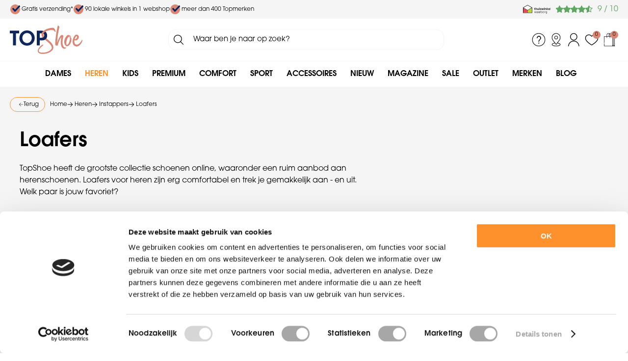

--- FILE ---
content_type: text/html; charset=utf-8
request_url: https://www.topshoe.nl/nl/heren/instappers/loafers/
body_size: 31383
content:
<!DOCTYPE html>


<html lang="nl">
<head>
    <meta http-equiv="Content-Type" content="text/html; charset=UTF-8"/>
<!--

Powered by NextChapter eCommerce
Unlock your growth at https://www.nextchapter-ecommerce.com

-->


<title>Loafers voor heren - online op TopShoe.nl</title>

<meta name="description" content="Loafers en andere herenschoenen vind je op TopShoe.nl. Bekijk ons uitgebreide aanbod en shop gemakkelijk loafers online.">
    <meta property="og:image" content="http://cdn.nextchapter-ecommerce.com/Public/topshoe_nl/Images/og_logo.jpg">

<meta property="og:title" content="Loafers voor heren - online op TopShoe.nl">
<meta property="og:description" content="Loafers en andere herenschoenen vind je op TopShoe.nl. Bekijk ons uitgebreide aanbod en shop gemakkelijk loafers online.">
<meta property="og:url" content="https://www.topshoe.nl/nl/heren/instappers/loafers/">

<meta name="format-detection" content="telephone=no">
<meta name="msapplication-tap-highlight" content="no">


    <meta name="viewport" content="width=device-width, initial-scale=1">

    <meta name="robots" content="index,follow">

    <meta name="copyright" content="Copyright © NextChapter Software B.V. - All rights reserved">
    <meta name="author" content="NextChapter Software B.V.">

    <link rel="canonical" href="https://www.topshoe.nl/nl/heren/instappers/loafers/">

    <link rel="shortcut icon" href="//cdn.nextchapter-ecommerce.com/Public/topshoe_nl/images/favicon.png">

<link rel="Stylesheet" type="text/css" href="//cdn.nextchapter-ecommerce.com/Public/Styles/GetCss?s=topshoe_nl&amp;m=m&amp;p=1.191.3.0&amp;v=prod">

    <link rel="next" href="https://www.topshoe.nl/nl/heren/instappers/loafers/?page=2">

    
<script>
    !function(n,o,t){n.nextchapter={cookies:function e(){function c(o,t){var e=o[1];(!e||t[e])&&(0,o[0])(t,n)}function i(n){o.push(n)}return{onConsent:function(n,o){o?i([o,n]):i([n])},consented:function(n){for(var t=0,e=o.length;t<e;t++)c(o[t],n)},isConsented:function(o){var e=n[t]();return!!e&&!!e[o]&&e[o]}}}()}}(window,[],"getCookieConsent");

</script>


<script>
    dataLayer = [];

            
        var google_tag_params = {
            ecomm_pagetype: 'other'
        };
        

    nextchapter.cookies.onConsent(function(consent) {
        if (consent.preferences)
            dataLayer.push({ 'event': 'cookieconsent_preferences' });

        if (consent.statistics)
            dataLayer.push({ 'event': 'cookieconsent_statistics' });

        if (consent.marketing)
            dataLayer.push({ 'event': 'cookieconsent_marketing' });
    });
</script>
        
    
    
<script>
    var google_tag_params = {
        ecomm_pagetype: 'category',
        ecomm_category: ['Loafers']
    };
</script>

<script>
    dataLayer.push({
        'event': 'viewItemList',
        'ecommerce': {
            'currencyCode': 'EUR',
            'impressions': [
                {'name':'Rehab SIMON 124','id':'4745031','price':'159.95','brand':'Rehab','category':'Heren','list':'Loafers','position':'1'},
                {'name':'Rieker R-Evolution U0600','id':'4637323','price':'50.97','brand':'Rieker R-Evolution','category':'Outlet','list':'Loafers','position':'2'},
                {'name':'Berkelmans fiorano','id':'4447356','price':'139.95','brand':'Berkelmans','category':'Heren','list':'Loafers','position':'3'},
                {'name':'Floris van Bommel SFM-40034','id':'4396623','price':'187.22','brand':'Floris van Bommel','category':'BLACK FRIDAY','list':'Loafers','position':'4'},
                {'name':'Giorgio 5640205 Lightboy','id':'4394936','price':'199.95','brand':'Giorgio','category':'Heren','list':'Loafers','position':'5'},
                {'name':'van Bommel SBM-40035','id':'4310364','price':'110.47','brand':'Van Bommel','category':'Outlet','list':'Loafers','position':'6'},
                {'name':'Berkelmans Palmeira','id':'4309113','price':'139.95','brand':'Berkelmans','category':'Heren','list':'Loafers','position':'7'},
                {'name':'Giorgio 1611001 Torino','id':'4048342','price':'139.96','brand':'Giorgio','category':'Outlet','list':'Loafers','position':'8'},
                {'name':'Giorgio 1611002 Torino','id':'4048329','price':'139.96','brand':'Giorgio','category':'Outlet','list':'Loafers','position':'9'},
                {'name':'Sioux Callimo 10329','id':'3846078','price':'109.95','brand':'Sioux','category':'Heren','list':'Loafers','position':'10'},
                {'name':'Piero Masetti Catania','id':'3776519','price':'58.47','brand':'Piero Masetti','category':'Outlet','list':'Loafers','position':'11'},
                {'name':'Piero Masetti Catania','id':'3776487','price':'58.47','brand':'Piero Masetti','category':'Outlet','list':'Loafers','position':'12'},
                {'name':'Giorgio 2878529','id':'3757591','price':'129.97','brand':'Giorgio','category':'Outlet','list':'Loafers','position':'13'},
                {'name':'Flecs A505 1','id':'3656092','price':'136.47','brand':'Flecs','category':'Outlet','list':'Loafers','position':'14'},
                {'name':'Flecs A505','id':'3656091','price':'136.47','brand':'Flecs','category':'Outlet','list':'Loafers','position':'15'},
                {'name':'Berkelmans Castrezzato','id':'3652282','price':'90.97','brand':'Berkelmans','category':'Outlet','list':'Loafers','position':'16'},
                {'name':'Greve 1302.02','id':'3540729','price':'123.47','brand':'Greve','category':'Premium - Laarzen','list':'Loafers','position':'17'},
                {'name':'Greve 1711.05','id':'3540102','price':'200.00','brand':'Greve','category':'Heren','list':'Loafers','position':'18'},
                {'name':'Giorgio 7315604','id':'3362567','price':'123.47','brand':'Giorgio','category':'Outlet','list':'Loafers','position':'19'},
                {'name':'Clarks CLARKSPRO STEP','id':'3334151','price':'90.96','brand':'Clarks','category':'Comfort','list':'Loafers','position':'20'},
                {'name':'Clarks Bratton Loafer','id':'3055720','price':'99.95','brand':'Clarks','category':'Heren','list':'Loafers','position':'21'},
                {'name':'Sioux Giumelo-700-H 38667','id':'2895386','price':'94.95','brand':'Sioux','category':'BLACK FRIDAY','list':'Loafers','position':'22'},
                {'name':'Fluchos jordi 8338','id':'2430871','price':'99.95','brand':'Fluchos','category':'Heren','list':'Loafers','position':'23'}
            ]
        }
    });
</script>

    



<script>
        
        dataLayer.push({
            'event': 'remarketingTriggered',
            'google_tag_params': window.google_tag_params
        });
        

        
        (function (w, d, s, l, i) {
            w[l] = w[l] || []; w[l].push({
                'gtm.start':
                    new Date().getTime(), event: 'gtm.js'
            }); var f = d.getElementsByTagName(s)[0],
                j = d.createElement(s), dl = l != 'dataLayer' ? '&l=' + l : ''; j.async = true; j.src =
                '//tc.topshoe.nl/gtm.js?id=' + i + dl; f.parentNode.insertBefore(j, f);
        })(window, document, 'script', 'dataLayer', 'GTM-WRXQKC');
        
</script>
                        <script id="Cookiebot" src="https://consent.cookiebot.com/uc.js"
            data-cbid="c78c96ef-db7c-49a4-9475-ff7d6ec35527" type="text/javascript" async></script>
    <script>
        window.getCookieConsent = function() {
            return window.Cookiebot.consent;
        };

        function CookiebotCallback_OnAccept() {
            nextchapter.cookies.consented(window.Cookiebot.consent);
        }
    </script>



    


<script>
    var google_tag_params = {
        ecomm_pagetype: 'other'
    };
</script>
    <script src="https://cdn.segmentify.com/5218c845-8105-4765-8dc5-ad37a14af883/segmentify.js"></script>


    
        <script>
        var google_tag_params = {
            ecomm_pagetype: 'category'
        };
    </script>


    </head>
<body class="topshoeresponsivetemplate category-page category-page--category responsive">
    <div id="jq-loadingGif" class="loadingOverlay" style="display: none;">
        <img alt="Loading..." src="//cdn.nextchapter-ecommerce.com/Public/topshoe_nl/Images/loader.gif" />
    </div>
    <div id="wrap-all" class="wrap_all">
<div id="addedToCart" class="addedToCart" data-type="Toast" style="display: none;">
    <div id="cart-template-pre" class="wrapper">
        <div class="addedProductDetails">
            <img alt="Loading..." class="loader" src="//cdn.nextchapter-ecommerce.com/Public/topshoe_nl/Images/loader.gif" />
        </div>
    </div>
    <div id="cart-template-target" class="wrapper">
        <div class="template-placeholder">
        </div>
    </div>
</div>



<header class="site-header" id="header">
    <div class="site-header__top">
        <div class="wrapper">
            <div class="site-header__usps">
                

    <div class="uspList">
        <ul class="items">
                <li class="usp1 usp-78CD">
                        <a href="/nl/pages/verzendbijdrage">
                                <span class="icon"></span>
    <span class="description">Gratis verzending*</span>

                        </a>
                </li>
                <li class="usp2 usp-78CF">
                        <a href="/nl/vind-een-winkel/">
                                <span class="icon"></span>
    <span class="description">90 lokale winkels in 1 webshop</span>

                        </a>
                </li>
                <li class="usp3 usp-78D0">
                        <a href="/nl/merken/">
                                <span class="icon"></span>
    <span class="description">meer dan 400 Topmerken</span>

                        </a>
                </li>
        </ul>
    </div>


            </div>
            <div class="site-header__rating">
                <div class="header-rating">
<a class="logo" href="https://www.thuiswinkel.org/leden/topshoe.nl/certificaat" target="_blank" title="Thuiswinkel Waarborg"><img alt="Thuiswinkel Waarborg" class="lazy" data-src="//cdn.nextchapter-ecommerce.com/Public/GeneralLogos/6-00747-00747_thuiswinkel-waarborg.svg" src="//cdn.nextchapter-ecommerce.com/Public/Images/no_loader.png"></a>
                </div>
                <div class="header-rating">
                    <a href="https://www.kiyoh.com/reviews/1048200/topshoe_nl" target="_blank" class="rating" title="Klantbeoordeling">
    <div class="title">Klantbeoordeling</div>

    <div class="ratingStars">
        <div class="rating" style="width: 90%"></div>
    </div>

    <div itemscope itemtype="http://schema.org/ShoeStore">
        <meta itemprop="name" content="TopShoe.nl"/>
        <meta itemprop="image" content="http://cdn.nextchapter-ecommerce.com/Public/topshoe_nl/Images/og_logo.jpg"/>
        <div itemprop="aggregateRating" itemscope itemtype="http://schema.org/AggregateRating">
            <span itemprop="ratingValue">9</span>
            /
            <span itemprop="bestRating">10</span>
            <meta itemprop="worstRating" content="1"/>
            <meta itemprop="ratingCount" content="19532"/>
        </div>
    </div>
</a>

                </div>
            </div>
        </div>
    </div>
    <div class="site-header__main">
        <div class="wrapper">
            <a href="/nl/" title="Home" class="top_nav_logo headerLogo">
    <img alt="topshoe_nl" src="https://cdn.nextchapter-ecommerce.com/Public/topshoe_nl/Images/logo.svg" />
</a>

            

<div id="search-bar" class="searchbar">
<form action="/nl/zoeken/" id="searchForm" method="post">        <a class="searchbarArrow do-search" href="/nl/zoeken/">Zoeken</a>
<input autocomplete="off" id="txtSearch" name="txtSearch" placeholder="Waar ben je naar op zoek?" type="text" />
<a href="#" id="txtSearch_clear" class="clear" style="display: none;">x</a>
<label for="txtSearch" class="sr-only">Waar ben je naar op zoek?</label>
</form></div>

            <div class="site-header__buttons header-buttons">
        <a href="/nl/pages/klantenservice/" class="header-buttons__item header-buttons__item--customer-service"
           title="Service">
            <span class="header-buttons__label">Service</span>
        </a>
            <a href="/nl/vind-een-winkel/" class="header-buttons__item header-buttons__item--locator" title="Winkels">
            <span class="header-buttons__label">Winkels</span>
        </a>
        <a class="login" href="/nl/account/inloggen/" title="Inloggen">
        Inloggen
    </a>
    <a class="header-buttons__item header-buttons__item--favorites" href="/nl/mijn-favorieten/" title="Mijn favorieten">
    <span class="header-buttons__label">Mijn favorieten</span>
    <span class="header-buttons__count favorite-count">0</span>
</a>
    

<a id="headerCartButton" href="/nl/winkelwagen/" title="Winkelwagen" class="header-buttons__item header-buttons__item--cart cart-button" style="">
    <span id="cartCount" class="cart-button__count"></span>
    <span id="cartTotal" class="cart-button__total"></span>
    <span class="header-buttons__label cart-button__label">Winkelwagen</span>
</a>    <a id="sideBarButton" class="header-buttons__item header-buttons__item--hamburger" title="Menu" href="#">
        <span class="header-buttons__label">Menu</span>
    </a>
    <div class="more_dd">
        <div class="more_dd-header">
            <a href="#" class="closeButton" title="Sluiten"></a>
        </div>
        <div id="menuContainer" class="more_dd_container">
    

<div id="moreDdShoppable" class="moredd_shoppable buttons">
    <span class="title">Shop</span>
        <ul>
                <li>
                    <a class="category category-1173F shoppable_button opens-shoppable-menu-page"
                       data-key="category" data-urlkey="dames"
                       href="/nl/dames/" data-hide-loader="true">
                        Dames
                    </a>
                </li>
                <li>
                    <a class="category category-11740 shoppable_button opens-shoppable-menu-page"
                       data-key="category" data-urlkey="heren"
                       href="/nl/heren/" data-hide-loader="true">
                        Heren
                    </a>
                </li>
                <li>
                    <a class="category category-27982"
                       data-key="category" data-urlkey="kids"
                       href="/nl/kids/" data-hide-loader="true">
                        Kids
                    </a>
                </li>
                <li>
                    <a class="category category-28E99"
                       data-key="category" data-urlkey="premium"
                       href="/nl/premium/" data-hide-loader="true">
                        Premium
                    </a>
                </li>
                <li>
                    <a class="category category-278BF"
                       data-key="category" data-urlkey="comfort"
                       href="/nl/comfort/" data-hide-loader="true">
                        Comfort
                    </a>
                </li>
                <li>
                    <a class="category category-29DCA shoppable_button opens-shoppable-menu-page"
                       data-key="category" data-urlkey="sport"
                       href="/nl/sport/" data-hide-loader="true">
                        Sport
                    </a>
                </li>
                <li>
                    <a class="category category-2881D shoppable_button opens-shoppable-menu-page"
                       data-key="category" data-urlkey="accessoires"
                       href="/nl/accessoires/" data-hide-loader="true">
                        Accessoires
                    </a>
                </li>
                <li>
                    <a class="category category-12BB0"
                       data-key="category" data-urlkey="nieuw"
                       href="/nl/nieuw/" data-hide-loader="true">
                        Nieuw
                    </a>
                </li>
                <li>
                    <a class="category category-24F49"
                       data-key="category" data-urlkey=""
                       href="/nl/pages/najaarsmagazine/" data-hide-loader="true"
                       target="_blank">
                        Magazine
                    </a>
                </li>
                <li>
                    <a class="category category-25293"
                       data-key="category" data-urlkey="sale"
                       href="/nl/sale/" data-hide-loader="true">
                        Sale
                    </a>
                </li>
                <li>
                    <a class="category category-11744"
                       data-key="category" data-urlkey="outlet"
                       href="/nl/outlet/" data-hide-loader="true">
                        Outlet
                    </a>
                </li>
        </ul>

    <div class="shoppable_container" id="shoppable_container" data-item-class="items" data-url="/nl/categorie/shoppablemenu/"></div>

            <a href="/nl/merken/" class="shop shop--brands">Merken</a>
            <a href="/nl/blog/" class="shop shop--blog">
            Blog
        </a>
</div>
            <div class="moredd_account buttons">
            <span class="title">Account</span>
                <a class="login" href="/nl/account/inloggen/" title="Inloggen">
        Inloggen
    </a>

<a class="favorites" href="/nl/mijn-favorieten/" title="Mijn favorieten">
    Mijn favorieten
    (<span class="favorite-count">0</span>)
</a>
        </div>
                <div class="moredd_stores buttons">
            <span class="title">Winkels</span>

            <a href="/nl/vind-een-winkel/" class="locator">
                Vind een winkel
            </a>
        </div>
                <div class="moredd_service buttons">
            <span class="title">Service</span>
                <a class="service newsletter" href="/nl/nieuwsbrief/aanmelden/" title="Nieuwsbrief">
                    Nieuwsbrief
                </a>
            <a class="service" href="/nl/pages/klantenservice/" target="">Klantenservice</a><a class="service" href="/nl/pages/comfort-schoenen/" target="">Comfort schoenen</a><a class="service" href="/nl/pages/retourbijdrage/" target="">Retourbijdrage</a><a class="service" href="/nl/veelgestelde-vragen/" target="">Veelgestelde vragen</a>            <a class="contact" href="/nl/pages/contact/" target="">Contact</a>        </div>
    </div>

    </div>
</div>

        </div>
    </div>
    <div class="site-header__bottom">
        <div class="wrapper">
            <nav class="site-header__navigation navbar">
    <ul class="navbar__list">
            <li class="navbar__item navbar__item--has-dropdown">
                <a href="/nl/dames/" class="dames category-1173F navbar__link">
                    Dames
                </a>
                    <div class="navbar__dropdown nav-dropdown">
                        <div class="wrapper">
                                <div class="nav-dropdown__column nav-dropdown__column--column-1">
            <div class="nav-dropdown__section">
                <div class="nav-dropdown__section-title">Categorie&#235;n</div>
                <ul class="nav-dropdown__list">
                        <li class="nav-dropdown__item category-1175E">
                            <a href="/nl/dames/sneakers/" class="nav-dropdown__item-link"
                               >
                                <span class="nav-dropdown__item-label">
                                    Sneakers
                                </span>
                            </a>
                        </li>
                        <li class="nav-dropdown__item category-11762">
                            <a href="/nl/dames/veterschoenen/" class="nav-dropdown__item-link"
                               >
                                <span class="nav-dropdown__item-label">
                                    Veterschoenen
                                </span>
                            </a>
                        </li>
                        <li class="nav-dropdown__item category-1F4E4">
                            <a href="/nl/dames/instappers/loafers/" class="nav-dropdown__item-link"
                               >
                                <span class="nav-dropdown__item-label">
                                    Loafers
                                </span>
                            </a>
                        </li>
                        <li class="nav-dropdown__item category-11755">
                            <a href="/nl/dames/laarzen/" class="nav-dropdown__item-link"
                               >
                                <span class="nav-dropdown__item-label">
                                    Laarzen
                                </span>
                            </a>
                        </li>
                        <li class="nav-dropdown__item category-28933">
                            <a href="/nl/dames/laarzen/hoge-laarzen/" class="nav-dropdown__item-link"
                               >
                                <span class="nav-dropdown__item-label">
                                    Hoge laarzen
                                </span>
                            </a>
                        </li>
                        <li class="nav-dropdown__item category-28934">
                            <a href="/nl/dames/enkellaarzen/vachtlaarzen/" class="nav-dropdown__item-link"
                               >
                                <span class="nav-dropdown__item-label">
                                    Vachtlaarzen
                                </span>
                            </a>
                        </li>
                        <li class="nav-dropdown__item category-215EE">
                            <a href="/nl/dames/laarzen/cowboy-laarzen/" class="nav-dropdown__item-link"
                               >
                                <span class="nav-dropdown__item-label">
                                    Cowboy laarzen
                                </span>
                            </a>
                        </li>
                        <li class="nav-dropdown__item category-11754">
                            <a href="/nl/dames/enkellaarzen/" class="nav-dropdown__item-link"
                               >
                                <span class="nav-dropdown__item-label">
                                    Enkellaarzen
                                </span>
                            </a>
                        </li>
                        <li class="nav-dropdown__item category-11763">
                            <a href="/nl/dames/wandelschoenen/" class="nav-dropdown__item-link"
                               >
                                <span class="nav-dropdown__item-label">
                                    Wandelschoenen
                                </span>
                            </a>
                        </li>
                        <li class="nav-dropdown__item category-28935">
                            <a href="/nl/dames/enkellaarzen/bikerboots/" class="nav-dropdown__item-link"
                               >
                                <span class="nav-dropdown__item-label">
                                    Bikerboots
                                </span>
                            </a>
                        </li>
                        <li class="nav-dropdown__item category-11751">
                            <a href="/nl/dames/instappers/" class="nav-dropdown__item-link"
                               >
                                <span class="nav-dropdown__item-label">
                                    Instappers
                                </span>
                            </a>
                        </li>
                                    </ul>
            </div>
    </div>
    <div class="nav-dropdown__column nav-dropdown__column--column-2">
            <div class="nav-dropdown__section">
                
                <ul class="nav-dropdown__list">
                        <li class="nav-dropdown__item category-11758">
                            <a href="/nl/dames/pumps/" class="nav-dropdown__item-link"
                               >
                                <span class="nav-dropdown__item-label">
                                    Pumps
                                </span>
                            </a>
                        </li>
                        <li class="nav-dropdown__item category-29004">
                            <a href="/nl/dames/verbandschoenen/" class="nav-dropdown__item-link"
                               >
                                <span class="nav-dropdown__item-label">
                                    Verbandschoenen
                                </span>
                            </a>
                        </li>
                        <li class="nav-dropdown__item category-28936">
                            <a href="/nl/dames/enkellaarzen/veterboots/" class="nav-dropdown__item-link"
                               >
                                <span class="nav-dropdown__item-label">
                                    Veterboots
                                </span>
                            </a>
                        </li>
                        <li class="nav-dropdown__item category-1F4E0">
                            <a href="/nl/dames/enkellaarzen/chelsea-boots/" class="nav-dropdown__item-link"
                               >
                                <span class="nav-dropdown__item-label">
                                    Chelsea boots
                                </span>
                            </a>
                        </li>
                        <li class="nav-dropdown__item category-1F4E9">
                            <a href="/nl/dames/snowboots/" class="nav-dropdown__item-link"
                               >
                                <span class="nav-dropdown__item-label">
                                    Snowboots
                                </span>
                            </a>
                        </li>
                        <li class="nav-dropdown__item category-1F4E5">
                            <a href="/nl/dames/pantoffels/" class="nav-dropdown__item-link"
                               >
                                <span class="nav-dropdown__item-label">
                                    Pantoffels
                                </span>
                            </a>
                        </li>
                                    </ul>
            </div>
    </div>
    <div class="nav-dropdown__column nav-dropdown__column--column-3">
            <div class="nav-dropdown__section">
                <div class="nav-dropdown__section-title">Topmerken</div>
                <ul class="nav-dropdown__list">
                        <li class="nav-dropdown__item">
                            <a href="/nl/dames/?brand=Durea" class="nav-dropdown__item-link"
                                                                  rel="nofollow"
>
                                <span class="nav-dropdown__item-label">
                                    Durea
                                </span>
                            </a>
                        </li>
                        <li class="nav-dropdown__item">
                            <a href="/nl/dames/?brand=Xsensible" class="nav-dropdown__item-link"
                                                                  rel="nofollow"
>
                                <span class="nav-dropdown__item-label">
                                    Xsensible
                                </span>
                            </a>
                        </li>
                        <li class="nav-dropdown__item">
                            <a href="/nl/dames/?brand=Gabor" class="nav-dropdown__item-link"
                                                                  rel="nofollow"
>
                                <span class="nav-dropdown__item-label">
                                    Gabor
                                </span>
                            </a>
                        </li>
                        <li class="nav-dropdown__item">
                            <a href="/nl/dames/?brand=Paul+Green" class="nav-dropdown__item-link"
                                                                  rel="nofollow"
>
                                <span class="nav-dropdown__item-label">
                                    Paul Green
                                </span>
                            </a>
                        </li>
                        <li class="nav-dropdown__item">
                            <a href="/nl/dames/?brand=Wolky" class="nav-dropdown__item-link"
                                                                  rel="nofollow"
>
                                <span class="nav-dropdown__item-label">
                                    Wolky
                                </span>
                            </a>
                        </li>
                        <li class="nav-dropdown__item">
                            <a href="/nl/dames/?brand=Maruti" class="nav-dropdown__item-link"
                                                                  rel="nofollow"
>
                                <span class="nav-dropdown__item-label">
                                    Maruti
                                </span>
                            </a>
                        </li>
                        <li class="nav-dropdown__item">
                            <a href="/nl/dames/?brand=Tamaris" class="nav-dropdown__item-link"
                                                                  rel="nofollow"
>
                                <span class="nav-dropdown__item-label">
                                    Tamaris
                                </span>
                            </a>
                        </li>
                        <li class="nav-dropdown__item">
                            <a href="/nl/dames/?brand=AQA+Shoes" class="nav-dropdown__item-link"
                                                                  rel="nofollow"
>
                                <span class="nav-dropdown__item-label">
                                    AQA Shoes
                                </span>
                            </a>
                        </li>
                                            <li class="nav-dropdown__item nav-dropdown__item--more">
                            <a href="/nl/merken/categorie/dames/" class="nav-dropdown__item-link">
                                <span class="nav-dropdown__item-label">
                                    Meer...
                                </span>
                            </a>
                        </li>
                </ul>
            </div>
    </div>
    <div class="nav-dropdown__column nav-dropdown__column--column-4">
            <div class="nav-dropdown__section nav-dropdown__section--has-image">
                
<img alt="2 dames op bank" class="lazy nav-dropdown__section-image" data-src="//cdn.nextchapter-ecommerce.com/Public/MenuBlocks/489-71931-.jpg" src="//cdn.nextchapter-ecommerce.com/Public/topshoe_nl/Images/loader.gif">                <ul class="nav-dropdown__list">
                                    </ul>
            </div>
    </div>

                        </div>
                    </div>
            </li>
            <li class="navbar__item navbar__item--has-dropdown">
                <a href="/nl/heren/" class="heren category-11740 active navbar__link">
                    Heren
                </a>
                    <div class="navbar__dropdown nav-dropdown">
                        <div class="wrapper">
                                <div class="nav-dropdown__column nav-dropdown__column--column-1">
            <div class="nav-dropdown__section">
                <div class="nav-dropdown__section-title">Categorie&#235;n</div>
                <ul class="nav-dropdown__list">
                        <li class="nav-dropdown__item category-1177F">
                            <a href="/nl/heren/sneakers/" class="nav-dropdown__item-link"
                               >
                                <span class="nav-dropdown__item-label">
                                    Sneakers
                                </span>
                            </a>
                        </li>
                        <li class="nav-dropdown__item category-11783">
                            <a href="/nl/heren/veterschoenen/" class="nav-dropdown__item-link"
                               >
                                <span class="nav-dropdown__item-label">
                                    Veterschoenen
                                </span>
                            </a>
                        </li>
                        <li class="nav-dropdown__item category-2893F">
                            <a href="/nl/heren/veterschoenen/lage-veterschoenen/" class="nav-dropdown__item-link"
                               >
                                <span class="nav-dropdown__item-label">
                                    Lage veterschoenen
                                </span>
                            </a>
                        </li>
                        <li class="nav-dropdown__item category-11784">
                            <a href="/nl/heren/wandelschoenen/" class="nav-dropdown__item-link"
                               >
                                <span class="nav-dropdown__item-label">
                                    Wandelschoenen
                                </span>
                            </a>
                        </li>
                        <li class="nav-dropdown__item category-1F4F3">
                            <a href="/nl/heren/veterschoenen/halfhoge-veterschoenen/" class="nav-dropdown__item-link"
                               >
                                <span class="nav-dropdown__item-label">
                                    Halfhoge veterschoenen
                                </span>
                            </a>
                        </li>
                        <li class="nav-dropdown__item category-21630">
                            <a href="/nl/heren/veterschoenen/nette-veterschoenen/" class="nav-dropdown__item-link"
                               >
                                <span class="nav-dropdown__item-label">
                                    Nette veterschoenen
                                </span>
                            </a>
                        </li>
                        <li class="nav-dropdown__item category-2169B">
                            <a href="/nl/heren/instappers/monks/" class="nav-dropdown__item-link"
                               >
                                <span class="nav-dropdown__item-label">
                                    Monks
                                </span>
                            </a>
                        </li>
                        <li class="nav-dropdown__item category-1F4F0">
                            <a href="/nl/heren/enkellaarzen/chelsea-boots/" class="nav-dropdown__item-link"
                               >
                                <span class="nav-dropdown__item-label">
                                    Chelsea boots
                                </span>
                            </a>
                        </li>
                        <li class="nav-dropdown__item category-1F4F9">
                            <a href="/nl/heren/snowboots/" class="nav-dropdown__item-link"
                               >
                                <span class="nav-dropdown__item-label">
                                    Snowboots
                                </span>
                            </a>
                        </li>
                        <li class="nav-dropdown__item category-1F4F5">
                            <a href="/nl/heren/pantoffels/" class="nav-dropdown__item-link"
                               >
                                <span class="nav-dropdown__item-label">
                                    Pantoffels
                                </span>
                            </a>
                        </li>
                        <li class="nav-dropdown__item category-1F4F4">
                            <a href="/nl/heren/instappers/loafers/" class="nav-dropdown__item-link"
                               >
                                <span class="nav-dropdown__item-label">
                                    Loafers
                                </span>
                            </a>
                        </li>
                                    </ul>
            </div>
    </div>
    <div class="nav-dropdown__column nav-dropdown__column--column-2">
            <div class="nav-dropdown__section">
                <div class="nav-dropdown__section-title">Topmerken</div>
                <ul class="nav-dropdown__list">
                        <li class="nav-dropdown__item">
                            <a href="/nl/heren/?brand=Australian+Footwear" class="nav-dropdown__item-link"
                                                                  rel="nofollow"
>
                                <span class="nav-dropdown__item-label">
                                    Australian Footwear
                                </span>
                            </a>
                        </li>
                        <li class="nav-dropdown__item">
                            <a href="/nl/heren/?brand=Floris+van+Bommel" class="nav-dropdown__item-link"
                                                                  rel="nofollow"
>
                                <span class="nav-dropdown__item-label">
                                    Floris van Bommel
                                </span>
                            </a>
                        </li>
                        <li class="nav-dropdown__item">
                            <a href="/nl/heren/?brand=Blackstone" class="nav-dropdown__item-link"
                                                                  rel="nofollow"
>
                                <span class="nav-dropdown__item-label">
                                    Blackstone
                                </span>
                            </a>
                        </li>
                        <li class="nav-dropdown__item">
                            <a href="/nl/heren/?brand=GIJS" class="nav-dropdown__item-link"
                                                                  rel="nofollow"
>
                                <span class="nav-dropdown__item-label">
                                    GIJS
                                </span>
                            </a>
                        </li>
                        <li class="nav-dropdown__item">
                            <a href="/nl/heren/?brand=Mephisto" class="nav-dropdown__item-link"
                                                                  rel="nofollow"
>
                                <span class="nav-dropdown__item-label">
                                    Mephisto
                                </span>
                            </a>
                        </li>
                        <li class="nav-dropdown__item">
                            <a href="/nl/heren/?brand=Panama+Jack" class="nav-dropdown__item-link"
                                                                  rel="nofollow"
>
                                <span class="nav-dropdown__item-label">
                                    Panama Jack
                                </span>
                            </a>
                        </li>
                        <li class="nav-dropdown__item">
                            <a href="/nl/heren/?brand=Rehab" class="nav-dropdown__item-link"
                                                                  rel="nofollow"
>
                                <span class="nav-dropdown__item-label">
                                    Rehab
                                </span>
                            </a>
                        </li>
                        <li class="nav-dropdown__item">
                            <a href="/nl/heren/?brand=Cruyff" class="nav-dropdown__item-link"
                                                                  rel="nofollow"
>
                                <span class="nav-dropdown__item-label">
                                    Cruyff
                                </span>
                            </a>
                        </li>
                                            <li class="nav-dropdown__item nav-dropdown__item--more">
                            <a href="/nl/merken/categorie/heren/" class="nav-dropdown__item-link">
                                <span class="nav-dropdown__item-label">
                                    Meer...
                                </span>
                            </a>
                        </li>
                </ul>
            </div>
    </div>
    <div class="nav-dropdown__column nav-dropdown__column--column-3">
            <div class="nav-dropdown__section nav-dropdown__section--has-image">
                
<img alt="Man op zijn hurken met grijze achtergrond " class="lazy nav-dropdown__section-image" data-src="//cdn.nextchapter-ecommerce.com/Public/MenuBlocks/489-86187-.jpg" src="//cdn.nextchapter-ecommerce.com/Public/topshoe_nl/Images/loader.gif">                <ul class="nav-dropdown__list">
                                    </ul>
            </div>
    </div>

                        </div>
                    </div>
            </li>
            <li class="navbar__item navbar__item--has-dropdown">
                <a href="/nl/kids/" class="kids category-27982 navbar__link">
                    Kids
                </a>
                    <div class="navbar__dropdown nav-dropdown">
                        <div class="wrapper">
                                <div class="nav-dropdown__column nav-dropdown__column--column-1">
            <div class="nav-dropdown__section">
                <a class="nav-dropdown__section-title" href="/nl/jongens/">Jongens</a>
                <ul class="nav-dropdown__list">
                        <li class="nav-dropdown__item category-117BD">
                            <a href="/nl/jongens/sandalen/" class="nav-dropdown__item-link"
                               >
                                <span class="nav-dropdown__item-label">
                                    Sandalen
                                </span>
                            </a>
                        </li>
                        <li class="nav-dropdown__item category-117C0">
                            <a href="/nl/jongens/slippers/" class="nav-dropdown__item-link"
                               >
                                <span class="nav-dropdown__item-label">
                                    Slippers
                                </span>
                            </a>
                        </li>
                        <li class="nav-dropdown__item category-117C1">
                            <a href="/nl/jongens/sneakers/" class="nav-dropdown__item-link"
                               >
                                <span class="nav-dropdown__item-label">
                                    Sneakers
                                </span>
                            </a>
                        </li>
                        <li class="nav-dropdown__item category-117B4">
                            <a href="/nl/jongens/instappers/" class="nav-dropdown__item-link"
                               >
                                <span class="nav-dropdown__item-label">
                                    Instappers
                                </span>
                            </a>
                        </li>
                        <li class="nav-dropdown__item category-2169E">
                            <a href="/nl/jongens/slippers/teenslippers/" class="nav-dropdown__item-link"
                               >
                                <span class="nav-dropdown__item-label">
                                    Teenslippers
                                </span>
                            </a>
                        </li>
                        <li class="nav-dropdown__item category-117C5">
                            <a href="/nl/jongens/veterschoenen/" class="nav-dropdown__item-link"
                               >
                                <span class="nav-dropdown__item-label">
                                    Veterschoenen
                                </span>
                            </a>
                        </li>
                        <li class="nav-dropdown__item category-1F516">
                            <a href="/nl/jongens/laarzen/regenlaarzen/" class="nav-dropdown__item-link"
                               >
                                <span class="nav-dropdown__item-label">
                                    Regenlaarzen
                                </span>
                            </a>
                        </li>
                        <li class="nav-dropdown__item category-117B5">
                            <a href="/nl/jongens/klittenbandschoenen/" class="nav-dropdown__item-link"
                               >
                                <span class="nav-dropdown__item-label">
                                    Klittenbandschoenen
                                </span>
                            </a>
                        </li>
                        <li class="nav-dropdown__item category-1F50B">
                            <a href="/nl/jongens/babyschoenen/" class="nav-dropdown__item-link"
                               >
                                <span class="nav-dropdown__item-label">
                                    Babyschoenen
                                </span>
                            </a>
                        </li>
                        <li class="nav-dropdown__item category-117B7">
                            <a href="/nl/jongens/enkellaarzen/" class="nav-dropdown__item-link"
                               >
                                <span class="nav-dropdown__item-label">
                                    Enkellaarzen
                                </span>
                            </a>
                        </li>
                        <li class="nav-dropdown__item category-1F515">
                            <a href="/nl/jongens/pantoffels/" class="nav-dropdown__item-link"
                               >
                                <span class="nav-dropdown__item-label">
                                    Pantoffels
                                </span>
                            </a>
                        </li>
                                    </ul>
            </div>
    </div>
    <div class="nav-dropdown__column nav-dropdown__column--column-2">
            <div class="nav-dropdown__section">
                <a class="nav-dropdown__section-title" href="/nl/meisjes/">Meisjes</a>
                <ul class="nav-dropdown__list">
                        <li class="nav-dropdown__item category-1179C">
                            <a href="/nl/meisjes/sandalen/" class="nav-dropdown__item-link"
                               >
                                <span class="nav-dropdown__item-label">
                                    Sandalen
                                </span>
                            </a>
                        </li>
                        <li class="nav-dropdown__item category-1179F">
                            <a href="/nl/meisjes/slippers/" class="nav-dropdown__item-link"
                               >
                                <span class="nav-dropdown__item-label">
                                    Slippers
                                </span>
                            </a>
                        </li>
                        <li class="nav-dropdown__item category-2169D">
                            <a href="/nl/meisjes/slippers/teenslippers/" class="nav-dropdown__item-link"
                               >
                                <span class="nav-dropdown__item-label">
                                    Teenslippers
                                </span>
                            </a>
                        </li>
                        <li class="nav-dropdown__item category-11788">
                            <a href="/nl/meisjes/instappers/ballerinas/" class="nav-dropdown__item-link"
                               >
                                <span class="nav-dropdown__item-label">
                                    Ballerina&#39;s
                                </span>
                            </a>
                        </li>
                        <li class="nav-dropdown__item category-117A0">
                            <a href="/nl/meisjes/sneakers/" class="nav-dropdown__item-link"
                               >
                                <span class="nav-dropdown__item-label">
                                    Sneakers
                                </span>
                            </a>
                        </li>
                        <li class="nav-dropdown__item category-11793">
                            <a href="/nl/meisjes/instappers/" class="nav-dropdown__item-link"
                               >
                                <span class="nav-dropdown__item-label">
                                    Instappers
                                </span>
                            </a>
                        </li>
                        <li class="nav-dropdown__item category-11794">
                            <a href="/nl/meisjes/klittenbandschoenen/" class="nav-dropdown__item-link"
                               >
                                <span class="nav-dropdown__item-label">
                                    Klittenbandschoenen
                                </span>
                            </a>
                        </li>
                        <li class="nav-dropdown__item category-1F4FC">
                            <a href="/nl/meisjes/bandschoenen/" class="nav-dropdown__item-link"
                               >
                                <span class="nav-dropdown__item-label">
                                    Bandschoenen
                                </span>
                            </a>
                        </li>
                        <li class="nav-dropdown__item category-11796">
                            <a href="/nl/meisjes/enkellaarzen/" class="nav-dropdown__item-link"
                               >
                                <span class="nav-dropdown__item-label">
                                    Enkellaarzen
                                </span>
                            </a>
                        </li>
                        <li class="nav-dropdown__item category-11797">
                            <a href="/nl/meisjes/laarzen/" class="nav-dropdown__item-link"
                               >
                                <span class="nav-dropdown__item-label">
                                    Laarzen
                                </span>
                            </a>
                        </li>
                        <li class="nav-dropdown__item category-1F505">
                            <a href="/nl/meisjes/pantoffels/" class="nav-dropdown__item-link"
                               >
                                <span class="nav-dropdown__item-label">
                                    Pantoffels
                                </span>
                            </a>
                        </li>
                                    </ul>
            </div>
    </div>
    <div class="nav-dropdown__column nav-dropdown__column--column-3">
            <div class="nav-dropdown__section">
                <div class="nav-dropdown__section-title">Topmerken</div>
                <ul class="nav-dropdown__list">
                        <li class="nav-dropdown__item">
                            <a href="/nl/kids/?brand=Chili" class="nav-dropdown__item-link"
                                                                  rel="nofollow"
>
                                <span class="nav-dropdown__item-label">
                                    Chili
                                </span>
                            </a>
                        </li>
                        <li class="nav-dropdown__item">
                            <a href="/nl/kids/?brand=Kipling" class="nav-dropdown__item-link"
                                                                  rel="nofollow"
>
                                <span class="nav-dropdown__item-label">
                                    Kipling
                                </span>
                            </a>
                        </li>
                        <li class="nav-dropdown__item">
                            <a href="/nl/kids/?brand=Clic!" class="nav-dropdown__item-link"
                                                                  rel="nofollow"
>
                                <span class="nav-dropdown__item-label">
                                    Clic!
                                </span>
                            </a>
                        </li>
                        <li class="nav-dropdown__item">
                            <a href="/nl/kids/?brand=Giga" class="nav-dropdown__item-link"
                                                                  rel="nofollow"
>
                                <span class="nav-dropdown__item-label">
                                    Giga
                                </span>
                            </a>
                        </li>
                        <li class="nav-dropdown__item">
                            <a href="/nl/kids/?brand=Koel4kids" class="nav-dropdown__item-link"
                                                                  rel="nofollow"
>
                                <span class="nav-dropdown__item-label">
                                    Koel4kids
                                </span>
                            </a>
                        </li>
                        <li class="nav-dropdown__item">
                            <a href="/nl/kids/?brand=Vingino" class="nav-dropdown__item-link"
                                                                  rel="nofollow"
>
                                <span class="nav-dropdown__item-label">
                                    Vingino
                                </span>
                            </a>
                        </li>
                        <li class="nav-dropdown__item">
                            <a href="/nl/kids/?brand=BunniesJR" class="nav-dropdown__item-link"
                                                                  rel="nofollow"
>
                                <span class="nav-dropdown__item-label">
                                    BunniesJR
                                </span>
                            </a>
                        </li>
                        <li class="nav-dropdown__item">
                            <a href="/nl/kids/?brand=Braqeez" class="nav-dropdown__item-link"
                                                                  rel="nofollow"
>
                                <span class="nav-dropdown__item-label">
                                    Braqeez
                                </span>
                            </a>
                        </li>
                        <li class="nav-dropdown__item">
                            <a href="/nl/kids/?brand=Jochie+%26+Freaks" class="nav-dropdown__item-link"
                                                                  rel="nofollow"
>
                                <span class="nav-dropdown__item-label">
                                    Jochie &amp; Freaks
                                </span>
                            </a>
                        </li>
                        <li class="nav-dropdown__item">
                            <a href="/nl/kids/?brand=Bergstein" class="nav-dropdown__item-link"
                                                                  rel="nofollow"
>
                                <span class="nav-dropdown__item-label">
                                    Bergstein
                                </span>
                            </a>
                        </li>
                        <li class="nav-dropdown__item">
                            <a href="/nl/kids/?brand=Piedro" class="nav-dropdown__item-link"
                                                                  rel="nofollow"
>
                                <span class="nav-dropdown__item-label">
                                    Piedro
                                </span>
                            </a>
                        </li>
                                            <li class="nav-dropdown__item nav-dropdown__item--more">
                            <a href="/nl/merken/categorie/kids/" class="nav-dropdown__item-link">
                                <span class="nav-dropdown__item-label">
                                    Meer...
                                </span>
                            </a>
                        </li>
                </ul>
            </div>
    </div>
    <div class="nav-dropdown__column nav-dropdown__column--column-4">
            <div class="nav-dropdown__section nav-dropdown__section--has-image">
                
<img alt="2 kids met rug tegen elkaar in winterse kleding" class="lazy nav-dropdown__section-image" data-src="//cdn.nextchapter-ecommerce.com/Public/MenuBlocks/489-64596-.jpg" src="//cdn.nextchapter-ecommerce.com/Public/topshoe_nl/Images/loader.gif">                <ul class="nav-dropdown__list">
                                    </ul>
            </div>
    </div>

                        </div>
                    </div>
            </li>
            <li class="navbar__item navbar__item--has-dropdown">
                <a href="/nl/premium/" class="premium category-28E99 navbar__link">
                    Premium
                </a>
                    <div class="navbar__dropdown nav-dropdown">
                        <div class="wrapper">
                                <div class="nav-dropdown__column nav-dropdown__column--column-1">
            <div class="nav-dropdown__section">
                <div class="nav-dropdown__section-title">Categorie</div>
                <ul class="nav-dropdown__list">
                        <li class="nav-dropdown__item">
                            <a href="/nl/premium/?type=Sandalen" class="nav-dropdown__item-link"
                                                                  rel="nofollow"
>
                                <span class="nav-dropdown__item-label">
                                    Sandalen
                                </span>
                            </a>
                        </li>
                        <li class="nav-dropdown__item">
                            <a href="/nl/premium/?type=Sleehakken" class="nav-dropdown__item-link"
                                                                  rel="nofollow"
>
                                <span class="nav-dropdown__item-label">
                                    Sleehakken
                                </span>
                            </a>
                        </li>
                        <li class="nav-dropdown__item">
                            <a href="/nl/premium/?type=Slippers" class="nav-dropdown__item-link"
                                                                  rel="nofollow"
>
                                <span class="nav-dropdown__item-label">
                                    Slippers
                                </span>
                            </a>
                        </li>
                        <li class="nav-dropdown__item">
                            <a href="/nl/premium/?type=Teenslippers" class="nav-dropdown__item-link"
                                                                  rel="nofollow"
>
                                <span class="nav-dropdown__item-label">
                                    Teenslippers
                                </span>
                            </a>
                        </li>
                        <li class="nav-dropdown__item">
                            <a href="/nl/premium/?type=Sneakers" class="nav-dropdown__item-link"
                                                                  rel="nofollow"
>
                                <span class="nav-dropdown__item-label">
                                    Sneakers
                                </span>
                            </a>
                        </li>
                        <li class="nav-dropdown__item">
                            <a href="/nl/premium/?type=Loafers" class="nav-dropdown__item-link"
                                                                  rel="nofollow"
>
                                <span class="nav-dropdown__item-label">
                                    Loafers
                                </span>
                            </a>
                        </li>
                        <li class="nav-dropdown__item">
                            <a href="/nl/premium/?type=Pumps" class="nav-dropdown__item-link"
                                                                  rel="nofollow"
>
                                <span class="nav-dropdown__item-label">
                                    Pumps
                                </span>
                            </a>
                        </li>
                        <li class="nav-dropdown__item">
                            <a href="/nl/premium/?type=Espadrilles" class="nav-dropdown__item-link"
                                                                  rel="nofollow"
>
                                <span class="nav-dropdown__item-label">
                                    Espadrilles
                                </span>
                            </a>
                        </li>
                        <li class="nav-dropdown__item">
                            <a href="/nl/premium/?type=Ballerina%27s" class="nav-dropdown__item-link"
                                                                  rel="nofollow"
>
                                <span class="nav-dropdown__item-label">
                                    Ballerina&#39;s
                                </span>
                            </a>
                        </li>
                        <li class="nav-dropdown__item">
                            <a href="/nl/premium/?type=Tassen" class="nav-dropdown__item-link"
                                                                  rel="nofollow"
>
                                <span class="nav-dropdown__item-label">
                                    Tassen
                                </span>
                            </a>
                        </li>
                        <li class="nav-dropdown__item">
                            <a href="/nl/premium/?type=Laarzen" class="nav-dropdown__item-link"
                                                                  rel="nofollow"
>
                                <span class="nav-dropdown__item-label">
                                    Laarzen
                                </span>
                            </a>
                        </li>
                                    </ul>
            </div>
    </div>
    <div class="nav-dropdown__column nav-dropdown__column--column-2">
            <div class="nav-dropdown__section">
                
                <ul class="nav-dropdown__list">
                        <li class="nav-dropdown__item">
                            <a href="/nl/premium/?type=Cowboy+laarzen" class="nav-dropdown__item-link"
                                                                  rel="nofollow"
>
                                <span class="nav-dropdown__item-label">
                                    Cowboy laarzen
                                </span>
                            </a>
                        </li>
                        <li class="nav-dropdown__item">
                            <a href="/nl/premium/?type=Enkellaarzen" class="nav-dropdown__item-link"
                                                                  rel="nofollow"
>
                                <span class="nav-dropdown__item-label">
                                    Enkellaarzen
                                </span>
                            </a>
                        </li>
                                    </ul>
            </div>
    </div>
    <div class="nav-dropdown__column nav-dropdown__column--column-3">
            <div class="nav-dropdown__section">
                <div class="nav-dropdown__section-title">Merken</div>
                <ul class="nav-dropdown__list">
                        <li class="nav-dropdown__item">
                            <a href="/nl/premium/?brand=Evaluna" class="nav-dropdown__item-link"
                                                                  rel="nofollow"
>
                                <span class="nav-dropdown__item-label">
                                    Evaluna
                                </span>
                            </a>
                        </li>
                        <li class="nav-dropdown__item">
                            <a href="/nl/premium/?brand=Greve" class="nav-dropdown__item-link"
                                                                  rel="nofollow"
>
                                <span class="nav-dropdown__item-label">
                                    Greve
                                </span>
                            </a>
                        </li>
                        <li class="nav-dropdown__item">
                            <a href="/nl/premium/?brand=Magnanni" class="nav-dropdown__item-link"
                                                                  rel="nofollow"
>
                                <span class="nav-dropdown__item-label">
                                    Magnanni
                                </span>
                            </a>
                        </li>
                        <li class="nav-dropdown__item">
                            <a href="/nl/premium/?brand=Sendra" class="nav-dropdown__item-link"
                                                                  rel="nofollow"
>
                                <span class="nav-dropdown__item-label">
                                    Sendra
                                </span>
                            </a>
                        </li>
                        <li class="nav-dropdown__item">
                            <a href="/nl/premium/?brand=Dutch%27D" class="nav-dropdown__item-link"
                                                                  rel="nofollow"
>
                                <span class="nav-dropdown__item-label">
                                    Dutch&#39;D
                                </span>
                            </a>
                        </li>
                        <li class="nav-dropdown__item">
                            <a href="/nl/premium/?brand=Floris+van+Bommel" class="nav-dropdown__item-link"
                                                                  rel="nofollow"
>
                                <span class="nav-dropdown__item-label">
                                    Floris van Bommel
                                </span>
                            </a>
                        </li>
                        <li class="nav-dropdown__item">
                            <a href="/nl/premium/?brand=Laura+Vita" class="nav-dropdown__item-link"
                                                                  rel="nofollow"
>
                                <span class="nav-dropdown__item-label">
                                    Laura Vita
                                </span>
                            </a>
                        </li>
                        <li class="nav-dropdown__item">
                            <a href="/nl/premium/?brand=Roberto+d%27Angelo" class="nav-dropdown__item-link"
                                                                  rel="nofollow"
>
                                <span class="nav-dropdown__item-label">
                                    Roberto d&#39;Angelo
                                </span>
                            </a>
                        </li>
                        <li class="nav-dropdown__item">
                            <a href="/nl/premium/?brand=Via+Vai" class="nav-dropdown__item-link"
                                                                  rel="nofollow"
>
                                <span class="nav-dropdown__item-label">
                                    Via Vai
                                </span>
                            </a>
                        </li>
                                            <li class="nav-dropdown__item nav-dropdown__item--more">
                            <a href="/nl/merken/categorie/premium/" class="nav-dropdown__item-link">
                                <span class="nav-dropdown__item-label">
                                    Meer...
                                </span>
                            </a>
                        </li>
                </ul>
            </div>
    </div>
    <div class="nav-dropdown__column nav-dropdown__column--column-4">
            <div class="nav-dropdown__section nav-dropdown__section--has-image">
                
<img alt="Dame op een donkere bank met metallic sneakers" class="lazy nav-dropdown__section-image" data-src="//cdn.nextchapter-ecommerce.com/Public/MenuBlocks/489-51331-.jpg" src="//cdn.nextchapter-ecommerce.com/Public/topshoe_nl/Images/loader.gif">                <ul class="nav-dropdown__list">
                                    </ul>
            </div>
    </div>

                        </div>
                    </div>
            </li>
            <li class="navbar__item navbar__item--has-dropdown">
                <a href="/nl/comfort/" class="comfort category-278BF navbar__link">
                    Comfort
                </a>
                    <div class="navbar__dropdown nav-dropdown">
                        <div class="wrapper">
                                <div class="nav-dropdown__column nav-dropdown__column--column-1">
            <div class="nav-dropdown__section">
                <a class="nav-dropdown__section-title" href="/nl/pages/wat-zijn-comfort-schoenen/">Wat zijn Comfortschoenen</a>
                <ul class="nav-dropdown__list">
                                    </ul>
            </div>
            <div class="nav-dropdown__section">
                <a class="nav-dropdown__section-title" href="/nl/comfort/">Shop de collectie</a>
                <ul class="nav-dropdown__list">
                                    </ul>
            </div>
            <div class="nav-dropdown__section">
                <a class="nav-dropdown__section-title" href="/nl/pages/voetproblemen/">Voetproblemen</a>
                <ul class="nav-dropdown__list">
                                    </ul>
            </div>
            <div class="nav-dropdown__section">
                <a class="nav-dropdown__section-title" href="/nl/pages/uitneembaar-voetbed/">Uitneembaar voetbed</a>
                <ul class="nav-dropdown__list">
                                    </ul>
            </div>
            <div class="nav-dropdown__section">
                <a class="nav-dropdown__section-title" href="/nl/pages/wijdtematen/">Alles over wijdtematen</a>
                <ul class="nav-dropdown__list">
                                    </ul>
            </div>
            <div class="nav-dropdown__section">
                <a class="nav-dropdown__section-title" href="/nl/pages/maattabellen/">Welke maat heb ik?</a>
                <ul class="nav-dropdown__list">
                                    </ul>
            </div>
    </div>
    <div class="nav-dropdown__column nav-dropdown__column--column-2">
            <div class="nav-dropdown__section">
                <div class="nav-dropdown__section-title">Merken</div>
                <ul class="nav-dropdown__list">
                        <li class="nav-dropdown__item">
                            <a href="/nl/comfort/?brand=Durea" class="nav-dropdown__item-link"
                                                                  rel="nofollow"
>
                                <span class="nav-dropdown__item-label">
                                    Durea
                                </span>
                            </a>
                        </li>
                        <li class="nav-dropdown__item">
                            <a href="/nl/comfort/?brand=Gabor" class="nav-dropdown__item-link"
                                                                  rel="nofollow"
>
                                <span class="nav-dropdown__item-label">
                                    Gabor
                                </span>
                            </a>
                        </li>
                        <li class="nav-dropdown__item">
                            <a href="/nl/comfort/?brand=Xsensible" class="nav-dropdown__item-link"
                                                                  rel="nofollow"
>
                                <span class="nav-dropdown__item-label">
                                    Xsensible
                                </span>
                            </a>
                        </li>
                        <li class="nav-dropdown__item">
                            <a href="/nl/comfort/?brand=Wolky" class="nav-dropdown__item-link"
                                                                  rel="nofollow"
>
                                <span class="nav-dropdown__item-label">
                                    Wolky
                                </span>
                            </a>
                        </li>
                        <li class="nav-dropdown__item">
                            <a href="/nl/comfort/?brand=Hartjes" class="nav-dropdown__item-link"
                                                                  rel="nofollow"
>
                                <span class="nav-dropdown__item-label">
                                    Hartjes
                                </span>
                            </a>
                        </li>
                        <li class="nav-dropdown__item">
                            <a href="/nl/comfort/?brand=Remonte" class="nav-dropdown__item-link"
                                                                  rel="nofollow"
>
                                <span class="nav-dropdown__item-label">
                                    Remonte
                                </span>
                            </a>
                        </li>
                                            <li class="nav-dropdown__item nav-dropdown__item--more">
                            <a href="/nl/merken/categorie/comfort/" class="nav-dropdown__item-link">
                                <span class="nav-dropdown__item-label">
                                    Meer...
                                </span>
                            </a>
                        </li>
                </ul>
            </div>
    </div>
    <div class="nav-dropdown__column nav-dropdown__column--column-3">
            <div class="nav-dropdown__section nav-dropdown__section--has-image">
                
<img alt="Dame op bank in donkere tint en comfort sneakers" class="lazy nav-dropdown__section-image" data-src="//cdn.nextchapter-ecommerce.com/Public/MenuBlocks/489-91897-.jpg" src="//cdn.nextchapter-ecommerce.com/Public/topshoe_nl/Images/loader.gif">                <ul class="nav-dropdown__list">
                                    </ul>
            </div>
    </div>

                        </div>
                    </div>
            </li>
            <li class="navbar__item navbar__item--has-dropdown">
                <a href="/nl/sport/" class="sport category-29DCA navbar__link">
                    Sport
                </a>
                    <div class="navbar__dropdown nav-dropdown">
                        <div class="wrapper">
                                <div class="nav-dropdown__column nav-dropdown__column--column-1">
            <div class="nav-dropdown__section">
                <div class="nav-dropdown__section-title">Sport</div>
                <ul class="nav-dropdown__list">
                        <li class="nav-dropdown__item category-29DD7">
                            <a href="/nl/sport/wandelschoenen/" class="nav-dropdown__item-link"
                               >
                                <span class="nav-dropdown__item-label">
                                    Wandelen
                                </span>
                            </a>
                        </li>
                        <li class="nav-dropdown__item category-25250">
                            <a href="/nl/sport/hardloopschoenen/" class="nav-dropdown__item-link"
                               >
                                <span class="nav-dropdown__item-label">
                                    Hardlopen
                                </span>
                            </a>
                        </li>
                        <li class="nav-dropdown__item category-29DD8">
                            <a href="/nl/sport/fitnessschoenen/" class="nav-dropdown__item-link"
                               >
                                <span class="nav-dropdown__item-label">
                                    Fitness
                                </span>
                            </a>
                        </li>
                        <li class="nav-dropdown__item category-29E9A">
                            <a href="/nl/sport/indoorschoenen/" class="nav-dropdown__item-link"
                               >
                                <span class="nav-dropdown__item-label">
                                    Indoor sport
                                </span>
                            </a>
                        </li>
                        <li class="nav-dropdown__item category-29E9B">
                            <a href="/nl/sport/padelschoenen/" class="nav-dropdown__item-link"
                               >
                                <span class="nav-dropdown__item-label">
                                    Padel
                                </span>
                            </a>
                        </li>
                        <li class="nav-dropdown__item category-29E98">
                            <a href="/nl/sport/tennisschoenen/" class="nav-dropdown__item-link"
                               >
                                <span class="nav-dropdown__item-label">
                                    Tennis
                                </span>
                            </a>
                        </li>
                        <li class="nav-dropdown__item category-29E9C">
                            <a href="/nl/sport/hockeyschoenen/" class="nav-dropdown__item-link"
                               >
                                <span class="nav-dropdown__item-label">
                                    Hockey
                                </span>
                            </a>
                        </li>
                        <li class="nav-dropdown__item category-29E96">
                            <a href="/nl/sport/voetbalschoenen/" class="nav-dropdown__item-link"
                               >
                                <span class="nav-dropdown__item-label">
                                    Voetbal
                                </span>
                            </a>
                        </li>
                                    </ul>
            </div>
    </div>
    <div class="nav-dropdown__column nav-dropdown__column--column-2">
            <div class="nav-dropdown__section">
                <div class="nav-dropdown__section-title">Merken</div>
                <ul class="nav-dropdown__list">
                        <li class="nav-dropdown__item">
                            <a href="/nl/sport/?brand=Nike" class="nav-dropdown__item-link"
                                                                  rel="nofollow"
>
                                <span class="nav-dropdown__item-label">
                                    Nike
                                </span>
                            </a>
                        </li>
                        <li class="nav-dropdown__item">
                            <a href="/nl/sport/?brand=adidas" class="nav-dropdown__item-link"
                                                                  rel="nofollow"
>
                                <span class="nav-dropdown__item-label">
                                    adidas
                                </span>
                            </a>
                        </li>
                        <li class="nav-dropdown__item">
                            <a href="/nl/sport/?brand=PUMA" class="nav-dropdown__item-link"
                                                                  rel="nofollow"
>
                                <span class="nav-dropdown__item-label">
                                    PUMA
                                </span>
                            </a>
                        </li>
                        <li class="nav-dropdown__item">
                            <a href="/nl/sport/?brand=Skechers" class="nav-dropdown__item-link"
                                                                  rel="nofollow"
>
                                <span class="nav-dropdown__item-label">
                                    Skechers
                                </span>
                            </a>
                        </li>
                        <li class="nav-dropdown__item">
                            <a href="/nl/sport/?brand=LOWA" class="nav-dropdown__item-link"
                                                                  rel="nofollow"
>
                                <span class="nav-dropdown__item-label">
                                    LOWA
                                </span>
                            </a>
                        </li>
                        <li class="nav-dropdown__item">
                            <a href="/nl/sport/?brand=Meindl" class="nav-dropdown__item-link"
                                                                  rel="nofollow"
>
                                <span class="nav-dropdown__item-label">
                                    Meindl
                                </span>
                            </a>
                        </li>
                        <li class="nav-dropdown__item">
                            <a href="/nl/sport/?brand=On+Running" class="nav-dropdown__item-link"
                                                                  rel="nofollow"
>
                                <span class="nav-dropdown__item-label">
                                    On Running
                                </span>
                            </a>
                        </li>
                                            <li class="nav-dropdown__item nav-dropdown__item--more">
                            <a href="/nl/merken/categorie/sport/" class="nav-dropdown__item-link">
                                <span class="nav-dropdown__item-label">
                                    Meer...
                                </span>
                            </a>
                        </li>
                </ul>
            </div>
    </div>
    <div class="nav-dropdown__column nav-dropdown__column--column-3">
            <div class="nav-dropdown__section">
                <div class="nav-dropdown__section-title">Geslacht</div>
                <ul class="nav-dropdown__list">
                        <li class="nav-dropdown__item">
                            <a href="/nl/sport/?geslacht=Jongens" class="nav-dropdown__item-link"
                                                                  rel="nofollow"
>
                                <span class="nav-dropdown__item-label">
                                    Jongens
                                </span>
                            </a>
                        </li>
                        <li class="nav-dropdown__item">
                            <a href="/nl/sport/?geslacht=Meisjes" class="nav-dropdown__item-link"
                                                                  rel="nofollow"
>
                                <span class="nav-dropdown__item-label">
                                    Meisjes
                                </span>
                            </a>
                        </li>
                                    </ul>
            </div>
    </div>
    <div class="nav-dropdown__column nav-dropdown__column--column-4">
            <div class="nav-dropdown__section nav-dropdown__section--has-image">
                
<img alt="Dame rennend op strand" class="lazy nav-dropdown__section-image" data-src="//cdn.nextchapter-ecommerce.com/Public/MenuBlocks/489-91646-.jpg" src="//cdn.nextchapter-ecommerce.com/Public/topshoe_nl/Images/loader.gif">                <ul class="nav-dropdown__list">
                                    </ul>
            </div>
    </div>

                        </div>
                    </div>
            </li>
            <li class="navbar__item navbar__item--has-dropdown">
                <a href="/nl/accessoires/" class="accessoires category-2881D navbar__link">
                    Accessoires
                </a>
                    <div class="navbar__dropdown nav-dropdown">
                        <div class="wrapper">
                                <div class="nav-dropdown__column nav-dropdown__column--column-1">
            <div class="nav-dropdown__section">
                
                <ul class="nav-dropdown__list">
                        <li class="nav-dropdown__item">
                            <a href="/nl/accessoires/?type=Riemen" class="nav-dropdown__item-link"
                                                                  rel="nofollow"
>
                                <span class="nav-dropdown__item-label">
                                    Riemen
                                </span>
                            </a>
                        </li>
                                    </ul>
            </div>
            <div class="nav-dropdown__section">
                
                <ul class="nav-dropdown__list">
                        <li class="nav-dropdown__item">
                            <a href="/nl/accessoires/?type=Tassen" class="nav-dropdown__item-link"
                                                                  rel="nofollow"
>
                                <span class="nav-dropdown__item-label">
                                    Tassen
                                </span>
                            </a>
                        </li>
                                    </ul>
            </div>
            <div class="nav-dropdown__section">
                
                <ul class="nav-dropdown__list">
                        <li class="nav-dropdown__item">
                            <a href="/nl/accessoires/?type=Onderhoudsmiddelen" class="nav-dropdown__item-link"
                                                                  rel="nofollow"
>
                                <span class="nav-dropdown__item-label">
                                    Onderhoudsmiddelen
                                </span>
                            </a>
                        </li>
                                    </ul>
            </div>
            <div class="nav-dropdown__section">
                
                <ul class="nav-dropdown__list">
                        <li class="nav-dropdown__item">
                            <a href="/nl/accessoires/?type=Hoeden" class="nav-dropdown__item-link"
                                                                  rel="nofollow"
>
                                <span class="nav-dropdown__item-label">
                                    Hoeden
                                </span>
                            </a>
                        </li>
                                    </ul>
            </div>
    </div>
    <div class="nav-dropdown__column nav-dropdown__column--column-2">
            <div class="nav-dropdown__section">
                <div class="nav-dropdown__section-title">Topmerken</div>
                <ul class="nav-dropdown__list">
                        <li class="nav-dropdown__item">
                            <a href="/nl/accessoires/?brand=Berkelmans" class="nav-dropdown__item-link"
                                                                  rel="nofollow"
>
                                <span class="nav-dropdown__item-label">
                                    Berkelmans
                                </span>
                            </a>
                        </li>
                        <li class="nav-dropdown__item">
                            <a href="/nl/accessoires/?brand=Burkely" class="nav-dropdown__item-link"
                                                                  rel="nofollow"
>
                                <span class="nav-dropdown__item-label">
                                    Burkely
                                </span>
                            </a>
                        </li>
                        <li class="nav-dropdown__item">
                            <a href="/nl/accessoires/?brand=Castelijn+en+Beerens" class="nav-dropdown__item-link"
                                                                  rel="nofollow"
>
                                <span class="nav-dropdown__item-label">
                                    Castelijn en Beerens
                                </span>
                            </a>
                        </li>
                        <li class="nav-dropdown__item">
                            <a href="/nl/accessoires/?brand=Collonil" class="nav-dropdown__item-link"
                                                                  rel="nofollow"
>
                                <span class="nav-dropdown__item-label">
                                    Collonil
                                </span>
                            </a>
                        </li>
                        <li class="nav-dropdown__item">
                            <a href="/nl/accessoires/?brand=Floris+van+Bommel" class="nav-dropdown__item-link"
                                                                  rel="nofollow"
>
                                <span class="nav-dropdown__item-label">
                                    Floris van Bommel
                                </span>
                            </a>
                        </li>
                        <li class="nav-dropdown__item">
                            <a href="/nl/accessoires/?brand=Fred+de+la+Bretoniere" class="nav-dropdown__item-link"
                                                                  rel="nofollow"
>
                                <span class="nav-dropdown__item-label">
                                    Fred de la Bretoniere
                                </span>
                            </a>
                        </li>
                        <li class="nav-dropdown__item">
                            <a href="/nl/accessoires/?brand=Sendra" class="nav-dropdown__item-link"
                                                                  rel="nofollow"
>
                                <span class="nav-dropdown__item-label">
                                    Sendra
                                </span>
                            </a>
                        </li>
                                            <li class="nav-dropdown__item nav-dropdown__item--more">
                            <a href="/nl/merken/categorie/accessoires/" class="nav-dropdown__item-link">
                                <span class="nav-dropdown__item-label">
                                    Meer...
                                </span>
                            </a>
                        </li>
                </ul>
            </div>
    </div>
    <div class="nav-dropdown__column nav-dropdown__column--column-3">
            <div class="nav-dropdown__section nav-dropdown__section--has-image">
                
<img alt="Dame met zwarte tas op schoot" class="lazy nav-dropdown__section-image" data-src="//cdn.nextchapter-ecommerce.com/Public/MenuBlocks/489-78896-.jpg" src="//cdn.nextchapter-ecommerce.com/Public/topshoe_nl/Images/loader.gif">                <ul class="nav-dropdown__list">
                                    </ul>
            </div>
    </div>

                        </div>
                    </div>
            </li>
            <li class="navbar__item ">
                <a href="/nl/nieuw/" class="nieuw category-12BB0 navbar__link">
                    Nieuw
                </a>
            </li>
            <li class="navbar__item navbar__item--has-dropdown">
                <a href="/nl/pages/najaarsmagazine/" class=" category-24F49 navbar__link" target="_blank">
                    Magazine
                </a>
                    <div class="navbar__dropdown nav-dropdown">
                        <div class="wrapper">
                                <div class="nav-dropdown__column nav-dropdown__column--column-1">
            <div class="nav-dropdown__section nav-dropdown__section--has-image">
                
                        <a href="/nl/pages/voorjaarsmagazine/" class="nav-dropdown__section-image-link">
                            <img alt="Online magazine" class="lazy nav-dropdown__section-image" data-src="//cdn.nextchapter-ecommerce.com/Public/MenuBlocks/489-21628-online-magazine.jpg" src="//cdn.nextchapter-ecommerce.com/Public/topshoe_nl/Images/loader.gif">
                        </a>
                <ul class="nav-dropdown__list">
                                    </ul>
            </div>
    </div>

                        </div>
                    </div>
            </li>
            <li class="navbar__item ">
                <a href="/nl/sale/" class="sale category-25293 navbar__link">
                    Sale
                </a>
            </li>
            <li class="navbar__item navbar__item--has-dropdown">
                <a href="/nl/outlet/" class="outlet category-11744 navbar__link">
                    Outlet
                </a>
                    <div class="navbar__dropdown nav-dropdown">
                        <div class="wrapper">
                                <div class="nav-dropdown__column nav-dropdown__column--column-1">
            <div class="nav-dropdown__section">
                <div class="nav-dropdown__section-title">Categorie&#235;n</div>
                <ul class="nav-dropdown__list">
                        <li class="nav-dropdown__item category-11744">
                            <a href="/nl/outlet/" class="nav-dropdown__item-link"
                               >
                                <span class="nav-dropdown__item-label">
                                    Outlet
                                </span>
                            </a>
                        </li>
                                    </ul>
            </div>
    </div>
    <div class="nav-dropdown__column nav-dropdown__column--column-2">
            <div class="nav-dropdown__section">
                <div class="nav-dropdown__section-title">Topmerken</div>
                <ul class="nav-dropdown__list">
                        <li class="nav-dropdown__item">
                            <a href="/nl/outlet/?brand=AQA+Shoes" class="nav-dropdown__item-link"
                                                                  rel="nofollow"
>
                                <span class="nav-dropdown__item-label">
                                    AQA Shoes
                                </span>
                            </a>
                        </li>
                        <li class="nav-dropdown__item">
                            <a href="/nl/outlet/?brand=Australian+Footwear" class="nav-dropdown__item-link"
                                                                  rel="nofollow"
>
                                <span class="nav-dropdown__item-label">
                                    Australian Footwear
                                </span>
                            </a>
                        </li>
                        <li class="nav-dropdown__item">
                            <a href="/nl/outlet/?brand=Braqeez" class="nav-dropdown__item-link"
                                                                  rel="nofollow"
>
                                <span class="nav-dropdown__item-label">
                                    Braqeez
                                </span>
                            </a>
                        </li>
                        <li class="nav-dropdown__item">
                            <a href="/nl/outlet/?brand=Converse" class="nav-dropdown__item-link"
                                                                  rel="nofollow"
>
                                <span class="nav-dropdown__item-label">
                                    Converse
                                </span>
                            </a>
                        </li>
                        <li class="nav-dropdown__item">
                            <a href="/nl/outlet/?brand=ECCO" class="nav-dropdown__item-link"
                                                                  rel="nofollow"
>
                                <span class="nav-dropdown__item-label">
                                    ECCO
                                </span>
                            </a>
                        </li>
                        <li class="nav-dropdown__item">
                            <a href="/nl/outlet/?brand=Floris+van+Bommel" class="nav-dropdown__item-link"
                                                                  rel="nofollow"
>
                                <span class="nav-dropdown__item-label">
                                    Floris van Bommel
                                </span>
                            </a>
                        </li>
                        <li class="nav-dropdown__item">
                            <a href="/nl/outlet/?brand=Gabor" class="nav-dropdown__item-link"
                                                                  rel="nofollow"
>
                                <span class="nav-dropdown__item-label">
                                    Gabor
                                </span>
                            </a>
                        </li>
                        <li class="nav-dropdown__item">
                            <a href="/nl/outlet/?brand=Marco+Tozzi" class="nav-dropdown__item-link"
                                                                  rel="nofollow"
>
                                <span class="nav-dropdown__item-label">
                                    Marco Tozzi
                                </span>
                            </a>
                        </li>
                        <li class="nav-dropdown__item">
                            <a href="/nl/outlet/?brand=Mjus" class="nav-dropdown__item-link"
                                                                  rel="nofollow"
>
                                <span class="nav-dropdown__item-label">
                                    Mjus
                                </span>
                            </a>
                        </li>
                        <li class="nav-dropdown__item">
                            <a href="/nl/outlet/?brand=New+Balance" class="nav-dropdown__item-link"
                                                                  rel="nofollow"
>
                                <span class="nav-dropdown__item-label">
                                    New Balance
                                </span>
                            </a>
                        </li>
                        <li class="nav-dropdown__item">
                            <a href="/nl/outlet/?brand=Rieker" class="nav-dropdown__item-link"
                                                                  rel="nofollow"
>
                                <span class="nav-dropdown__item-label">
                                    Rieker
                                </span>
                            </a>
                        </li>
                                    </ul>
            </div>
    </div>
    <div class="nav-dropdown__column nav-dropdown__column--column-3">
            <div class="nav-dropdown__section">
                
                <ul class="nav-dropdown__list">
                        <li class="nav-dropdown__item">
                            <a href="/nl/outlet/?brand=Tamaris" class="nav-dropdown__item-link"
                                                                  rel="nofollow"
>
                                <span class="nav-dropdown__item-label">
                                    Tamaris
                                </span>
                            </a>
                        </li>
                        <li class="nav-dropdown__item">
                            <a href="/nl/outlet/?brand=Timberland" class="nav-dropdown__item-link"
                                                                  rel="nofollow"
>
                                <span class="nav-dropdown__item-label">
                                    Timberland
                                </span>
                            </a>
                        </li>
                        <li class="nav-dropdown__item">
                            <a href="/nl/outlet/?brand=Ugg" class="nav-dropdown__item-link"
                                                                  rel="nofollow"
>
                                <span class="nav-dropdown__item-label">
                                    Ugg
                                </span>
                            </a>
                        </li>
                        <li class="nav-dropdown__item">
                            <a href="/nl/outlet/?brand=Van+Bommel" class="nav-dropdown__item-link"
                                                                  rel="nofollow"
>
                                <span class="nav-dropdown__item-label">
                                    Van Bommel
                                </span>
                            </a>
                        </li>
                        <li class="nav-dropdown__item">
                            <a href="/nl/outlet/?brand=Van+Lier" class="nav-dropdown__item-link"
                                                                  rel="nofollow"
>
                                <span class="nav-dropdown__item-label">
                                    Van Lier
                                </span>
                            </a>
                        </li>
                        <li class="nav-dropdown__item">
                            <a href="/nl/outlet/?brand=Via+Vai" class="nav-dropdown__item-link"
                                                                  rel="nofollow"
>
                                <span class="nav-dropdown__item-label">
                                    Via Vai
                                </span>
                            </a>
                        </li>
                        <li class="nav-dropdown__item">
                            <a href="/nl/outlet/?brand=Wolky" class="nav-dropdown__item-link"
                                                                  rel="nofollow"
>
                                <span class="nav-dropdown__item-label">
                                    Wolky
                                </span>
                            </a>
                        </li>
                        <li class="nav-dropdown__item">
                            <a href="/nl/outlet/?brand=Xsensible" class="nav-dropdown__item-link"
                                                                  rel="nofollow"
>
                                <span class="nav-dropdown__item-label">
                                    Xsensible
                                </span>
                            </a>
                        </li>
                                            <li class="nav-dropdown__item nav-dropdown__item--more">
                            <a href="/nl/merken/categorie/outlet/" class="nav-dropdown__item-link">
                                <span class="nav-dropdown__item-label">
                                    Meer...
                                </span>
                            </a>
                        </li>
                </ul>
            </div>
    </div>
    <div class="nav-dropdown__column nav-dropdown__column--column-4">
            <div class="nav-dropdown__section nav-dropdown__section--has-image">
                
<img alt="Outlet" class="lazy nav-dropdown__section-image" data-src="//cdn.nextchapter-ecommerce.com/Public/MenuBlocks/489-94360-afbeelding.jpg" src="//cdn.nextchapter-ecommerce.com/Public/topshoe_nl/Images/loader.gif">                <ul class="nav-dropdown__list">
                                    </ul>
            </div>
    </div>

                        </div>
                    </div>
            </li>


            <li class="navbar__item navbar__item--brands">
                <a href="/nl/merken/" class="merken navbar__link">
                    Merken
                </a>
            </li>
        
            <li class="navbar__item navbar__item--blog">
                <a class=" navbar__link" href="/nl/blog/">
                    Blog
                </a>
            </li>
    </ul>
</nav>

        </div>
    </div>
</header>






<div class="middle category-1F4F4" id="middle">
<a id="scrollToTop" href="#" class="scrollTop" title="Naar boven"
    data-appearAfter="1000" data-animate="false">
    <span class="arrow"></span> Naar boven
</a>    <div id="category-content" class="product-lister">


<div class="lister-top">
    

<div class="breadCrumbWrapper">


<a href="/nl/heren/instappers/" title="Terug" class="backLink backbutton" rel="nofollow">
    <span class="arrow"></span> Terug
</a>    <div class="breadCrumbTrail" itemscope itemtype="http://schema.org/BreadcrumbList">
<span class="breadCrumbItem" itemprop="itemListElement" itemscope itemtype="http://schema.org/ListItem">
<a href="/nl/" title="Home" itemprop="item"><span itemprop="name">Home</span></a>
<meta itemprop="position" content="1" />
</span>
<span class="seperator">-&gt;</span><span class="breadCrumbItem" itemprop="itemListElement" itemscope itemtype="http://schema.org/ListItem">
<a href="/nl/heren/" title="Heren" itemprop="item"><span itemprop="name">Heren</span></a>
<meta itemprop="position" content="2" />
</span>
<span class="seperator">-&gt;</span><span class="breadCrumbItem" itemprop="itemListElement" itemscope itemtype="http://schema.org/ListItem">
<a href="/nl/heren/instappers/" title="Instappers" itemprop="item"><span itemprop="name">Instappers</span></a>
<meta itemprop="position" content="3" />
</span>
<span class="seperator">-&gt;</span><span class="breadCrumbItem" itemprop="itemListElement" itemscope itemtype="http://schema.org/ListItem">
<span itemprop="name">Loafers</span>
<meta itemprop="item" content="https://www.topshoe.nl/nl/heren/instappers/loafers/" />
<meta itemprop="position" content="4" />
</span>
</div>

        <div class="small smallBreadCrumb">
            <div class="wrap">
                    <a href="/nl/heren/" title="Heren">Heren</a>
                    <span class="seperator">-></span>
                    <a href="/nl/heren/instappers/" title="Instappers">Instappers</a>
                    <span class="seperator">-></span>
            </div>
        </div>
</div>
    <div class="overview-slider">
                        <div class="overview-slider__content">
            <h1 class="overview-slider__title">Loafers</h1>
                <div class="overview-slider__description"><br />TopShoe heeft de grootste collectie schoenen online, waaronder een ruim aanbod aan herenschoenen. Loafers voor heren zijn erg comfortabel en trek je gemakkelijk aan - en uit. Welk paar is jouw favoriet?</div>
        </div>
    </div>
</div>                <div class="searchPage">
                    <div class="sidebar medium large">
                        
        <div class="sidebarTabContainer">
        <div class="sidebarTab sidebarTab_filters">
                <div class="filtering" id="filterMenu">
        <div class="filtering__tablet-buttons">
            <button class="filtering__hide hide-button">Verberg filters</button>
        </div>
        <div class="filtering__header" id="filtersHeader">
            <div class="filtering__title">Filteren</div>
            <button class="filtering__close close-button">Verberg filters</button>
        </div>
        <div class="filtering__content">
            

    <div id="rangeFilters">
            <div class="filter filter__price-range">
                <div class="filter__button" data-filtername="price">
                    <div class="filter__title">
                        Prijs
                    </div>
                    <ul class="filter__selected">
                        <li class="filter__selected-item">
                            €50 - €200
                        </li>
                    </ul>
                </div>

                <div class="filter__content">
                    <div class="filter__tablet-buttons">
                        <button class="filter__back-button back-button">
                            Alle filters
                        </button>
                    </div>
                    <div class="filter__header">
                        <div class="filter__title">Prijs</div>
                    </div>
                    <div class="rangeContent" data-filtername="price"
                         data-minvalue="50"
                         data-maxvalue="200"
                         data-start="50"
                         data-end="200">
                        <div class="slider"></div>
                        <div class="legend">
                            <span class="min">€ <span class="value">50</span></span>
                            <span class="max">€ <span class="value">200</span></span>
                        </div>
                    </div>
                    <div class="filter__footer">
                        <button class="filter__back-button back-button">
                            Alle filters
                        </button>
                        <button class="filter__results-button show-results-button">Toon <span class="result-count-value">25</span> resultaten</button>
                    </div>
                </div>
            </div>
    </div>

<div id="defaultFilters">


<fieldset class="filter">
    <legend class="sr-only">Type</legend>
    <div class="filter__button" data-filtername="type">
        <div class="filter__title">
            Type
        </div>
    </div>
    <div class="filter__content">
        <div class="filter__tablet-buttons">
            <button class="filter__back-button back-button">
                Alle filters
            </button>
        </div>
        <div class="filter__header">
            <div class="filter__title">Type</div>
        </div>
            <ul class="filter__list" id="filter" data-filtername="type">
                    <li class="filter__item filter-item">
                        <label class="filter-item__label"
                               data-value="Loafers" data-multiple="true">
                            <input class="filter-item__real-check" type="checkbox" value="Loafers"
                                    name="type"
                                   autocomplete="off"/>
                                <span class="filter-item__check"></span>
                            <span class="filter-item__name">
                                <span class="filter-item__title">Loafers</span>
                            </span>
                        </label>
                    </li>
            </ul>
        <div class="filter__footer">
            <button class="filter__back-button back-button">
                Alle filters
            </button>
            <button class="filter__results-button show-results-button">Toon <span class="result-count-value"></span> resultaten</button>
        </div>
    </div>
</fieldset>



<fieldset class="filter">
    <legend class="sr-only">Maat</legend>
    <div class="filter__button" data-filtername="maat">
        <div class="filter__title">
            Maat
        </div>
    </div>
    <div class="filter__content">
        <div class="filter__tablet-buttons">
            <button class="filter__back-button back-button">
                Alle filters
            </button>
        </div>
        <div class="filter__header">
            <div class="filter__title">Maat</div>
        </div>
            <ul class="filter__list" id="filter" data-filtername="maat">
                    <li class="filter__item filter-item">
                        <label class="filter-item__label"
                               data-value="10" data-multiple="true">
                            <input class="filter-item__real-check" type="checkbox" value="10"
                                    name="maat"
                                   autocomplete="off"/>
                                <span class="filter-item__check"></span>
                            <span class="filter-item__name">
                                <span class="filter-item__title">10</span>
                            </span>
                        </label>
                    </li>
                    <li class="filter__item filter-item">
                        <label class="filter-item__label"
                               data-value="10.5" data-multiple="true">
                            <input class="filter-item__real-check" type="checkbox" value="10.5"
                                    name="maat"
                                   autocomplete="off"/>
                                <span class="filter-item__check"></span>
                            <span class="filter-item__name">
                                <span class="filter-item__title">10.5</span>
                            </span>
                        </label>
                    </li>
                    <li class="filter__item filter-item">
                        <label class="filter-item__label"
                               data-value="11" data-multiple="true">
                            <input class="filter-item__real-check" type="checkbox" value="11"
                                    name="maat"
                                   autocomplete="off"/>
                                <span class="filter-item__check"></span>
                            <span class="filter-item__name">
                                <span class="filter-item__title">11</span>
                            </span>
                        </label>
                    </li>
                    <li class="filter__item filter-item">
                        <label class="filter-item__label"
                               data-value="39" data-multiple="true">
                            <input class="filter-item__real-check" type="checkbox" value="39"
                                    name="maat"
                                   autocomplete="off"/>
                                <span class="filter-item__check"></span>
                            <span class="filter-item__name">
                                <span class="filter-item__title">39</span>
                            </span>
                        </label>
                    </li>
                    <li class="filter__item filter-item">
                        <label class="filter-item__label"
                               data-value="40" data-multiple="true">
                            <input class="filter-item__real-check" type="checkbox" value="40"
                                    name="maat"
                                   autocomplete="off"/>
                                <span class="filter-item__check"></span>
                            <span class="filter-item__name">
                                <span class="filter-item__title">40</span>
                            </span>
                        </label>
                    </li>
                    <li class="filter__item filter-item">
                        <label class="filter-item__label"
                               data-value="41" data-multiple="true">
                            <input class="filter-item__real-check" type="checkbox" value="41"
                                    name="maat"
                                   autocomplete="off"/>
                                <span class="filter-item__check"></span>
                            <span class="filter-item__name">
                                <span class="filter-item__title">41</span>
                            </span>
                        </label>
                    </li>
                    <li class="filter__item filter-item">
                        <label class="filter-item__label"
                               data-value="41.5" data-multiple="true">
                            <input class="filter-item__real-check" type="checkbox" value="41.5"
                                    name="maat"
                                   autocomplete="off"/>
                                <span class="filter-item__check"></span>
                            <span class="filter-item__name">
                                <span class="filter-item__title">41.5</span>
                            </span>
                        </label>
                    </li>
                    <li class="filter__item filter-item">
                        <label class="filter-item__label"
                               data-value="42" data-multiple="true">
                            <input class="filter-item__real-check" type="checkbox" value="42"
                                    name="maat"
                                   autocomplete="off"/>
                                <span class="filter-item__check"></span>
                            <span class="filter-item__name">
                                <span class="filter-item__title">42</span>
                            </span>
                        </label>
                    </li>
                    <li class="filter__item filter-item">
                        <label class="filter-item__label"
                               data-value="42.5" data-multiple="true">
                            <input class="filter-item__real-check" type="checkbox" value="42.5"
                                    name="maat"
                                   autocomplete="off"/>
                                <span class="filter-item__check"></span>
                            <span class="filter-item__name">
                                <span class="filter-item__title">42.5</span>
                            </span>
                        </label>
                    </li>
                    <li class="filter__item filter-item">
                        <label class="filter-item__label"
                               data-value="43" data-multiple="true">
                            <input class="filter-item__real-check" type="checkbox" value="43"
                                    name="maat"
                                   autocomplete="off"/>
                                <span class="filter-item__check"></span>
                            <span class="filter-item__name">
                                <span class="filter-item__title">43</span>
                            </span>
                        </label>
                    </li>
                    <li class="filter__item filter-item">
                        <label class="filter-item__label"
                               data-value="43.5" data-multiple="true">
                            <input class="filter-item__real-check" type="checkbox" value="43.5"
                                    name="maat"
                                   autocomplete="off"/>
                                <span class="filter-item__check"></span>
                            <span class="filter-item__name">
                                <span class="filter-item__title">43.5</span>
                            </span>
                        </label>
                    </li>
                    <li class="filter__item filter-item">
                        <label class="filter-item__label"
                               data-value="44" data-multiple="true">
                            <input class="filter-item__real-check" type="checkbox" value="44"
                                    name="maat"
                                   autocomplete="off"/>
                                <span class="filter-item__check"></span>
                            <span class="filter-item__name">
                                <span class="filter-item__title">44</span>
                            </span>
                        </label>
                    </li>
                    <li class="filter__item filter-item">
                        <label class="filter-item__label"
                               data-value="44.5" data-multiple="true">
                            <input class="filter-item__real-check" type="checkbox" value="44.5"
                                    name="maat"
                                   autocomplete="off"/>
                                <span class="filter-item__check"></span>
                            <span class="filter-item__name">
                                <span class="filter-item__title">44.5</span>
                            </span>
                        </label>
                    </li>
                    <li class="filter__item filter-item">
                        <label class="filter-item__label"
                               data-value="45" data-multiple="true">
                            <input class="filter-item__real-check" type="checkbox" value="45"
                                    name="maat"
                                   autocomplete="off"/>
                                <span class="filter-item__check"></span>
                            <span class="filter-item__name">
                                <span class="filter-item__title">45</span>
                            </span>
                        </label>
                    </li>
                    <li class="filter__item filter-item">
                        <label class="filter-item__label"
                               data-value="46" data-multiple="true">
                            <input class="filter-item__real-check" type="checkbox" value="46"
                                    name="maat"
                                   autocomplete="off"/>
                                <span class="filter-item__check"></span>
                            <span class="filter-item__name">
                                <span class="filter-item__title">46</span>
                            </span>
                        </label>
                    </li>
                    <li class="filter__item filter-item">
                        <label class="filter-item__label"
                               data-value="47" data-multiple="true">
                            <input class="filter-item__real-check" type="checkbox" value="47"
                                    name="maat"
                                   autocomplete="off"/>
                                <span class="filter-item__check"></span>
                            <span class="filter-item__name">
                                <span class="filter-item__title">47</span>
                            </span>
                        </label>
                    </li>
                    <li class="filter__item filter-item">
                        <label class="filter-item__label"
                               data-value="6.5" data-multiple="true">
                            <input class="filter-item__real-check" type="checkbox" value="6.5"
                                    name="maat"
                                   autocomplete="off"/>
                                <span class="filter-item__check"></span>
                            <span class="filter-item__name">
                                <span class="filter-item__title">6.5</span>
                            </span>
                        </label>
                    </li>
                    <li class="filter__item filter-item">
                        <label class="filter-item__label"
                               data-value="7" data-multiple="true">
                            <input class="filter-item__real-check" type="checkbox" value="7"
                                    name="maat"
                                   autocomplete="off"/>
                                <span class="filter-item__check"></span>
                            <span class="filter-item__name">
                                <span class="filter-item__title">7</span>
                            </span>
                        </label>
                    </li>
                    <li class="filter__item filter-item">
                        <label class="filter-item__label"
                               data-value="7.5" data-multiple="true">
                            <input class="filter-item__real-check" type="checkbox" value="7.5"
                                    name="maat"
                                   autocomplete="off"/>
                                <span class="filter-item__check"></span>
                            <span class="filter-item__name">
                                <span class="filter-item__title">7.5</span>
                            </span>
                        </label>
                    </li>
                    <li class="filter__item filter-item">
                        <label class="filter-item__label"
                               data-value="8" data-multiple="true">
                            <input class="filter-item__real-check" type="checkbox" value="8"
                                    name="maat"
                                   autocomplete="off"/>
                                <span class="filter-item__check"></span>
                            <span class="filter-item__name">
                                <span class="filter-item__title">8</span>
                            </span>
                        </label>
                    </li>
                    <li class="filter__item filter-item">
                        <label class="filter-item__label"
                               data-value="8.5" data-multiple="true">
                            <input class="filter-item__real-check" type="checkbox" value="8.5"
                                    name="maat"
                                   autocomplete="off"/>
                                <span class="filter-item__check"></span>
                            <span class="filter-item__name">
                                <span class="filter-item__title">8.5</span>
                            </span>
                        </label>
                    </li>
                    <li class="filter__item filter-item">
                        <label class="filter-item__label"
                               data-value="9" data-multiple="true">
                            <input class="filter-item__real-check" type="checkbox" value="9"
                                    name="maat"
                                   autocomplete="off"/>
                                <span class="filter-item__check"></span>
                            <span class="filter-item__name">
                                <span class="filter-item__title">9</span>
                            </span>
                        </label>
                    </li>
                    <li class="filter__item filter-item">
                        <label class="filter-item__label"
                               data-value="9.5" data-multiple="true">
                            <input class="filter-item__real-check" type="checkbox" value="9.5"
                                    name="maat"
                                   autocomplete="off"/>
                                <span class="filter-item__check"></span>
                            <span class="filter-item__name">
                                <span class="filter-item__title">9.5</span>
                            </span>
                        </label>
                    </li>
            </ul>
        <div class="filter__footer">
            <button class="filter__back-button back-button">
                Alle filters
            </button>
            <button class="filter__results-button show-results-button">Toon <span class="result-count-value"></span> resultaten</button>
        </div>
    </div>
</fieldset>



<fieldset class="filter">
    <legend class="sr-only">Geslacht</legend>
    <div class="filter__button" data-filtername="geslacht">
        <div class="filter__title">
            Geslacht
        </div>
    </div>
    <div class="filter__content">
        <div class="filter__tablet-buttons">
            <button class="filter__back-button back-button">
                Alle filters
            </button>
        </div>
        <div class="filter__header">
            <div class="filter__title">Geslacht</div>
        </div>
            <ul class="filter__list" id="filter" data-filtername="geslacht">
                    <li class="filter__item filter-item">
                        <label class="filter-item__label"
                               data-value="Heren" data-multiple="true">
                            <input class="filter-item__real-check" type="checkbox" value="Heren"
                                    name="geslacht"
                                   autocomplete="off"/>
                                <span class="filter-item__check"></span>
                            <span class="filter-item__name">
                                <span class="filter-item__title">Heren</span>
                            </span>
                        </label>
                    </li>
            </ul>
        <div class="filter__footer">
            <button class="filter__back-button back-button">
                Alle filters
            </button>
            <button class="filter__results-button show-results-button">Toon <span class="result-count-value"></span> resultaten</button>
        </div>
    </div>
</fieldset>



<fieldset class="filter">
    <legend class="sr-only">Kleur</legend>
    <div class="filter__button" data-filtername="kleur">
        <div class="filter__title">
            Kleur
        </div>
    </div>
    <div class="filter__content">
        <div class="filter__tablet-buttons">
            <button class="filter__back-button back-button">
                Alle filters
            </button>
        </div>
        <div class="filter__header">
            <div class="filter__title">Kleur</div>
        </div>
            <ul class="filter__list" id="filter" data-filtername="kleur">
                    <li class="filter__item filter-item">
                        <label class="filter-item__label"
                               data-value="Beige" data-multiple="true">
                            <input class="filter-item__real-check" type="checkbox" value="Beige"
                                    name="kleur"
                                   autocomplete="off"/>
                                <span class="filter-item__check filter-item__check--image">
                                    <img alt="Beige" class="lazy filter-item__check-image" data-src="//cdn.nextchapter-ecommerce.com/Public/Properties/43524-88094-beige.jpg" src="//cdn.nextchapter-ecommerce.com/Public/Images/no_loader.png">
                                </span>
                            <span class="filter-item__name">
                                <span class="filter-item__title">Beige</span>
                            </span>
                        </label>
                    </li>
                    <li class="filter__item filter-item">
                        <label class="filter-item__label"
                               data-value="Blauw" data-multiple="true">
                            <input class="filter-item__real-check" type="checkbox" value="Blauw"
                                    name="kleur"
                                   autocomplete="off"/>
                                <span class="filter-item__check filter-item__check--image">
                                    <img alt="Blauw" class="lazy filter-item__check-image" data-src="//cdn.nextchapter-ecommerce.com/Public/Properties/43472-26922-blauw.jpg" src="//cdn.nextchapter-ecommerce.com/Public/Images/no_loader.png">
                                </span>
                            <span class="filter-item__name">
                                <span class="filter-item__title">Blauw</span>
                            </span>
                        </label>
                    </li>
                    <li class="filter__item filter-item">
                        <label class="filter-item__label"
                               data-value="Bruin" data-multiple="true">
                            <input class="filter-item__real-check" type="checkbox" value="Bruin"
                                    name="kleur"
                                   autocomplete="off"/>
                                <span class="filter-item__check filter-item__check--image">
                                    <img alt="Bruin" class="lazy filter-item__check-image" data-src="//cdn.nextchapter-ecommerce.com/Public/Properties/43417-12159-bruin.jpg" src="//cdn.nextchapter-ecommerce.com/Public/Images/no_loader.png">
                                </span>
                            <span class="filter-item__name">
                                <span class="filter-item__title">Bruin</span>
                            </span>
                        </label>
                    </li>
                    <li class="filter__item filter-item">
                        <label class="filter-item__label"
                               data-value="Cognac" data-multiple="true">
                            <input class="filter-item__real-check" type="checkbox" value="Cognac"
                                    name="kleur"
                                   autocomplete="off"/>
                                <span class="filter-item__check filter-item__check--image">
                                    <img alt="Cognac" class="lazy filter-item__check-image" data-src="//cdn.nextchapter-ecommerce.com/Public/Properties/43267-34550-cognac.jpg" src="//cdn.nextchapter-ecommerce.com/Public/Images/no_loader.png">
                                </span>
                            <span class="filter-item__name">
                                <span class="filter-item__title">Cognac</span>
                            </span>
                        </label>
                    </li>
                    <li class="filter__item filter-item">
                        <label class="filter-item__label"
                               data-value="Grijs" data-multiple="true">
                            <input class="filter-item__real-check" type="checkbox" value="Grijs"
                                    name="kleur"
                                   autocomplete="off"/>
                                <span class="filter-item__check filter-item__check--image">
                                    <img alt="Grijs" class="lazy filter-item__check-image" data-src="//cdn.nextchapter-ecommerce.com/Public/Properties/43344-55539-grijs.jpg" src="//cdn.nextchapter-ecommerce.com/Public/Images/no_loader.png">
                                </span>
                            <span class="filter-item__name">
                                <span class="filter-item__title">Grijs</span>
                            </span>
                        </label>
                    </li>
                    <li class="filter__item filter-item">
                        <label class="filter-item__label"
                               data-value="Groen" data-multiple="true">
                            <input class="filter-item__real-check" type="checkbox" value="Groen"
                                    name="kleur"
                                   autocomplete="off"/>
                                <span class="filter-item__check filter-item__check--image">
                                    <img alt="Groen" class="lazy filter-item__check-image" data-src="//cdn.nextchapter-ecommerce.com/Public/Properties/43559-34882-groen.jpg" src="//cdn.nextchapter-ecommerce.com/Public/Images/no_loader.png">
                                </span>
                            <span class="filter-item__name">
                                <span class="filter-item__title">Groen</span>
                            </span>
                        </label>
                    </li>
                    <li class="filter__item filter-item">
                        <label class="filter-item__label"
                               data-value="Zwart" data-multiple="true">
                            <input class="filter-item__real-check" type="checkbox" value="Zwart"
                                    name="kleur"
                                   autocomplete="off"/>
                                <span class="filter-item__check filter-item__check--image">
                                    <img alt="Zwart" class="lazy filter-item__check-image" data-src="//cdn.nextchapter-ecommerce.com/Public/Properties/43296-45205-zwart.jpg" src="//cdn.nextchapter-ecommerce.com/Public/Images/no_loader.png">
                                </span>
                            <span class="filter-item__name">
                                <span class="filter-item__title">Zwart</span>
                            </span>
                        </label>
                    </li>
            </ul>
        <div class="filter__footer">
            <button class="filter__back-button back-button">
                Alle filters
            </button>
            <button class="filter__results-button show-results-button">Toon <span class="result-count-value"></span> resultaten</button>
        </div>
    </div>
</fieldset>



<fieldset class="filter">
    <legend class="sr-only">Merk</legend>
    <div class="filter__button" data-filtername="brand">
        <div class="filter__title">
            Merk
        </div>
    </div>
    <div class="filter__content">
        <div class="filter__tablet-buttons">
            <button class="filter__back-button back-button">
                Alle filters
            </button>
        </div>
        <div class="filter__header">
            <div class="filter__title">Merk</div>
        </div>
            <ul class="filter__list" id="filter" data-filtername="brand">
                    <li class="filter__item filter-item">
                        <label class="filter-item__label"
                               data-value="Berkelmans" data-multiple="true">
                            <input class="filter-item__real-check" type="checkbox" value="Berkelmans"
                                    name="brand"
                                   autocomplete="off"/>
                                <span class="filter-item__check"></span>
                            <span class="filter-item__name">
                                <span class="filter-item__title">Berkelmans</span>
                            </span>
                        </label>
                    </li>
                    <li class="filter__item filter-item">
                        <label class="filter-item__label"
                               data-value="Clarks" data-multiple="true">
                            <input class="filter-item__real-check" type="checkbox" value="Clarks"
                                    name="brand"
                                   autocomplete="off"/>
                                <span class="filter-item__check"></span>
                            <span class="filter-item__name">
                                <span class="filter-item__title">Clarks</span>
                            </span>
                        </label>
                    </li>
                    <li class="filter__item filter-item">
                        <label class="filter-item__label"
                               data-value="Flecs" data-multiple="true">
                            <input class="filter-item__real-check" type="checkbox" value="Flecs"
                                    name="brand"
                                   autocomplete="off"/>
                                <span class="filter-item__check"></span>
                            <span class="filter-item__name">
                                <span class="filter-item__title">Flecs</span>
                            </span>
                        </label>
                    </li>
                    <li class="filter__item filter-item">
                        <label class="filter-item__label"
                               data-value="Floris van Bommel" data-multiple="true">
                            <input class="filter-item__real-check" type="checkbox" value="Floris van Bommel"
                                    name="brand"
                                   autocomplete="off"/>
                                <span class="filter-item__check"></span>
                            <span class="filter-item__name">
                                <span class="filter-item__title">Floris van Bommel</span>
                            </span>
                        </label>
                    </li>
                    <li class="filter__item filter-item">
                        <label class="filter-item__label"
                               data-value="Fluchos" data-multiple="true">
                            <input class="filter-item__real-check" type="checkbox" value="Fluchos"
                                    name="brand"
                                   autocomplete="off"/>
                                <span class="filter-item__check"></span>
                            <span class="filter-item__name">
                                <span class="filter-item__title">Fluchos</span>
                            </span>
                        </label>
                    </li>
                    <li class="filter__item filter-item">
                        <label class="filter-item__label"
                               data-value="Giorgio" data-multiple="true">
                            <input class="filter-item__real-check" type="checkbox" value="Giorgio"
                                    name="brand"
                                   autocomplete="off"/>
                                <span class="filter-item__check"></span>
                            <span class="filter-item__name">
                                <span class="filter-item__title">Giorgio</span>
                            </span>
                        </label>
                    </li>
                    <li class="filter__item filter-item">
                        <label class="filter-item__label"
                               data-value="Greve" data-multiple="true">
                            <input class="filter-item__real-check" type="checkbox" value="Greve"
                                    name="brand"
                                   autocomplete="off"/>
                                <span class="filter-item__check"></span>
                            <span class="filter-item__name">
                                <span class="filter-item__title">Greve</span>
                            </span>
                        </label>
                    </li>
                    <li class="filter__item filter-item">
                        <label class="filter-item__label"
                               data-value="Piero Masetti" data-multiple="true">
                            <input class="filter-item__real-check" type="checkbox" value="Piero Masetti"
                                    name="brand"
                                   autocomplete="off"/>
                                <span class="filter-item__check"></span>
                            <span class="filter-item__name">
                                <span class="filter-item__title">Piero Masetti</span>
                            </span>
                        </label>
                    </li>
                    <li class="filter__item filter-item">
                        <label class="filter-item__label"
                               data-value="Pikolinos" data-multiple="true">
                            <input class="filter-item__real-check" type="checkbox" value="Pikolinos"
                                    name="brand"
                                   autocomplete="off"/>
                                <span class="filter-item__check"></span>
                            <span class="filter-item__name">
                                <span class="filter-item__title">Pikolinos</span>
                            </span>
                        </label>
                    </li>
                    <li class="filter__item filter-item">
                        <label class="filter-item__label"
                               data-value="Q-Fit" data-multiple="true">
                            <input class="filter-item__real-check" type="checkbox" value="Q-Fit"
                                    name="brand"
                                   autocomplete="off"/>
                                <span class="filter-item__check"></span>
                            <span class="filter-item__name">
                                <span class="filter-item__title">Q-Fit</span>
                            </span>
                        </label>
                    </li>
                    <li class="filter__item filter-item">
                        <label class="filter-item__label"
                               data-value="Rehab" data-multiple="true">
                            <input class="filter-item__real-check" type="checkbox" value="Rehab"
                                    name="brand"
                                   autocomplete="off"/>
                                <span class="filter-item__check"></span>
                            <span class="filter-item__name">
                                <span class="filter-item__title">Rehab</span>
                            </span>
                        </label>
                    </li>
                    <li class="filter__item filter-item">
                        <label class="filter-item__label"
                               data-value="Rieker R-Evolution" data-multiple="true">
                            <input class="filter-item__real-check" type="checkbox" value="Rieker R-Evolution"
                                    name="brand"
                                   autocomplete="off"/>
                                <span class="filter-item__check"></span>
                            <span class="filter-item__name">
                                <span class="filter-item__title">Rieker R-Evolution</span>
                            </span>
                        </label>
                    </li>
                    <li class="filter__item filter-item">
                        <label class="filter-item__label"
                               data-value="Sioux" data-multiple="true">
                            <input class="filter-item__real-check" type="checkbox" value="Sioux"
                                    name="brand"
                                   autocomplete="off"/>
                                <span class="filter-item__check"></span>
                            <span class="filter-item__name">
                                <span class="filter-item__title">Sioux</span>
                            </span>
                        </label>
                    </li>
                    <li class="filter__item filter-item">
                        <label class="filter-item__label"
                               data-value="Van Bommel" data-multiple="true">
                            <input class="filter-item__real-check" type="checkbox" value="Van Bommel"
                                    name="brand"
                                   autocomplete="off"/>
                                <span class="filter-item__check"></span>
                            <span class="filter-item__name">
                                <span class="filter-item__title">Van Bommel</span>
                            </span>
                        </label>
                    </li>
            </ul>
        <div class="filter__footer">
            <button class="filter__back-button back-button">
                Alle filters
            </button>
            <button class="filter__results-button show-results-button">Toon <span class="result-count-value"></span> resultaten</button>
        </div>
    </div>
</fieldset>



<fieldset class="filter">
    <legend class="sr-only">Wijdtemaat</legend>
    <div class="filter__button" data-filtername="wijdtemaat">
        <div class="filter__title">
            Wijdtemaat
        </div>
    </div>
    <div class="filter__content">
        <div class="filter__tablet-buttons">
            <button class="filter__back-button back-button">
                Alle filters
            </button>
        </div>
        <div class="filter__header">
            <div class="filter__title">Wijdtemaat</div>
        </div>
            <ul class="filter__list" id="filter" data-filtername="wijdtemaat">
                    <li class="filter__item filter-item">
                        <label class="filter-item__label"
                               data-value="H" data-multiple="true">
                            <input class="filter-item__real-check" type="checkbox" value="H"
                                    name="wijdtemaat"
                                   autocomplete="off"/>
                                <span class="filter-item__check"></span>
                            <span class="filter-item__name">
                                <span class="filter-item__title">H</span>
                            </span>
                        </label>
                    </li>
            </ul>
        <div class="filter__footer">
            <button class="filter__back-button back-button">
                Alle filters
            </button>
            <button class="filter__results-button show-results-button">Toon <span class="result-count-value"></span> resultaten</button>
        </div>
    </div>
</fieldset>



<fieldset class="filter">
    <legend class="sr-only">Wijdtemaatgroep</legend>
    <div class="filter__button" data-filtername="wijdtemaatgroep">
        <div class="filter__title">
            Wijdtemaatgroep
        </div>
    </div>
    <div class="filter__content">
        <div class="filter__tablet-buttons">
            <button class="filter__back-button back-button">
                Alle filters
            </button>
        </div>
        <div class="filter__header">
            <div class="filter__title">Wijdtemaatgroep</div>
        </div>
            <ul class="filter__list" id="filter" data-filtername="wijdtemaatgroep">
                    <li class="filter__item filter-item">
                        <label class="filter-item__label"
                               data-value="Normaal" data-multiple="true">
                            <input class="filter-item__real-check" type="checkbox" value="Normaal"
                                    name="wijdtemaatgroep"
                                   autocomplete="off"/>
                                <span class="filter-item__check"></span>
                            <span class="filter-item__name">
                                <span class="filter-item__title">Normaal</span>
                            </span>
                        </label>
                    </li>
                    <li class="filter__item filter-item">
                        <label class="filter-item__label"
                               data-value="Breed" data-multiple="true">
                            <input class="filter-item__real-check" type="checkbox" value="Breed"
                                    name="wijdtemaatgroep"
                                   autocomplete="off"/>
                                <span class="filter-item__check"></span>
                            <span class="filter-item__name">
                                <span class="filter-item__title">Breed</span>
                            </span>
                        </label>
                    </li>
            </ul>
        <div class="filter__footer">
            <button class="filter__back-button back-button">
                Alle filters
            </button>
            <button class="filter__results-button show-results-button">Toon <span class="result-count-value"></span> resultaten</button>
        </div>
    </div>
</fieldset>



<fieldset class="filter">
    <legend class="sr-only">Materiaal</legend>
    <div class="filter__button" data-filtername="materiaal">
        <div class="filter__title">
            Materiaal
        </div>
    </div>
    <div class="filter__content">
        <div class="filter__tablet-buttons">
            <button class="filter__back-button back-button">
                Alle filters
            </button>
        </div>
        <div class="filter__header">
            <div class="filter__title">Materiaal</div>
        </div>
            <ul class="filter__list" id="filter" data-filtername="materiaal">
                    <li class="filter__item filter-item">
                        <label class="filter-item__label"
                               data-value="Juchtleer" data-multiple="true">
                            <input class="filter-item__real-check" type="checkbox" value="Juchtleer"
                                    name="materiaal"
                                   autocomplete="off"/>
                                <span class="filter-item__check"></span>
                            <span class="filter-item__name">
                                <span class="filter-item__title">Juchtleer</span>
                            </span>
                        </label>
                    </li>
                    <li class="filter__item filter-item">
                        <label class="filter-item__label"
                               data-value="Leer" data-multiple="true">
                            <input class="filter-item__real-check" type="checkbox" value="Leer"
                                    name="materiaal"
                                   autocomplete="off"/>
                                <span class="filter-item__check"></span>
                            <span class="filter-item__name">
                                <span class="filter-item__title">Leer</span>
                            </span>
                        </label>
                    </li>
                    <li class="filter__item filter-item">
                        <label class="filter-item__label"
                               data-value="Leer combi" data-multiple="true">
                            <input class="filter-item__real-check" type="checkbox" value="Leer combi"
                                    name="materiaal"
                                   autocomplete="off"/>
                                <span class="filter-item__check"></span>
                            <span class="filter-item__name">
                                <span class="filter-item__title">Leer combi</span>
                            </span>
                        </label>
                    </li>
                    <li class="filter__item filter-item">
                        <label class="filter-item__label"
                               data-value="Nubuck" data-multiple="true">
                            <input class="filter-item__real-check" type="checkbox" value="Nubuck"
                                    name="materiaal"
                                   autocomplete="off"/>
                                <span class="filter-item__check"></span>
                            <span class="filter-item__name">
                                <span class="filter-item__title">Nubuck</span>
                            </span>
                        </label>
                    </li>
                    <li class="filter__item filter-item">
                        <label class="filter-item__label"
                               data-value="Su&#232;de" data-multiple="true">
                            <input class="filter-item__real-check" type="checkbox" value="Su&#232;de"
                                    name="materiaal"
                                   autocomplete="off"/>
                                <span class="filter-item__check"></span>
                            <span class="filter-item__name">
                                <span class="filter-item__title">Su&#232;de</span>
                            </span>
                        </label>
                    </li>
            </ul>
        <div class="filter__footer">
            <button class="filter__back-button back-button">
                Alle filters
            </button>
            <button class="filter__results-button show-results-button">Toon <span class="result-count-value"></span> resultaten</button>
        </div>
    </div>
</fieldset>



<fieldset class="filter">
    <legend class="sr-only">Sluiting</legend>
    <div class="filter__button" data-filtername="sluiting">
        <div class="filter__title">
            Sluiting
        </div>
    </div>
    <div class="filter__content">
        <div class="filter__tablet-buttons">
            <button class="filter__back-button back-button">
                Alle filters
            </button>
        </div>
        <div class="filter__header">
            <div class="filter__title">Sluiting</div>
        </div>
            <ul class="filter__list" id="filter" data-filtername="sluiting">
                    <li class="filter__item filter-item">
                        <label class="filter-item__label"
                               data-value="Instap" data-multiple="true">
                            <input class="filter-item__real-check" type="checkbox" value="Instap"
                                    name="sluiting"
                                   autocomplete="off"/>
                                <span class="filter-item__check"></span>
                            <span class="filter-item__name">
                                <span class="filter-item__title">Instap</span>
                            </span>
                        </label>
                    </li>
                    <li class="filter__item filter-item">
                        <label class="filter-item__label"
                               data-value="Klittenband" data-multiple="true">
                            <input class="filter-item__real-check" type="checkbox" value="Klittenband"
                                    name="sluiting"
                                   autocomplete="off"/>
                                <span class="filter-item__check"></span>
                            <span class="filter-item__name">
                                <span class="filter-item__title">Klittenband</span>
                            </span>
                        </label>
                    </li>
            </ul>
        <div class="filter__footer">
            <button class="filter__back-button back-button">
                Alle filters
            </button>
            <button class="filter__results-button show-results-button">Toon <span class="result-count-value"></span> resultaten</button>
        </div>
    </div>
</fieldset>



<fieldset class="filter">
    <legend class="sr-only">Uitneembaar voetbed</legend>
    <div class="filter__button" data-filtername="uitneembaar voetbed">
        <div class="filter__title">
            Uitneembaar voetbed
<div class="filter-tooltip">
    <div class="filter-tooltip__trigger" data-title="Uitneembaar voetbed" data-description="Een uitneembaar voetbed geeft de mogelijkheid om je eigen (op maat gemaakte) zolen in schoenen te dragen voor extra, aangepast comfort." data-close="Sluiten" data-backbutton="Alle filters"></div>
</div>        </div>
    </div>
    <div class="filter__content">
        <div class="filter__tablet-buttons">
            <button class="filter__back-button back-button">
                Alle filters
            </button>
        </div>
        <div class="filter__header">
            <div class="filter__title">Uitneembaar voetbed</div>
        </div>
            <ul class="filter__list" id="filter" data-filtername="uitneembaar voetbed">
                    <li class="filter__item filter-item">
                        <label class="filter-item__label"
                               data-value="Ja" data-multiple="true">
                            <input class="filter-item__real-check" type="checkbox" value="Ja"
                                    name="uitneembaar voetbed"
                                   autocomplete="off"/>
                                <span class="filter-item__check"></span>
                            <span class="filter-item__name">
                                <span class="filter-item__title">Ja</span>
                            </span>
                        </label>
                    </li>
            </ul>
        <div class="filter__footer">
            <button class="filter__back-button back-button">
                Alle filters
            </button>
            <button class="filter__results-button show-results-button">Toon <span class="result-count-value"></span> resultaten</button>
        </div>
    </div>
</fieldset>



<fieldset class="filter">
    <legend class="sr-only">Voering</legend>
    <div class="filter__button" data-filtername="voering">
        <div class="filter__title">
            Voering
        </div>
    </div>
    <div class="filter__content">
        <div class="filter__tablet-buttons">
            <button class="filter__back-button back-button">
                Alle filters
            </button>
        </div>
        <div class="filter__header">
            <div class="filter__title">Voering</div>
        </div>
            <ul class="filter__list" id="filter" data-filtername="voering">
                    <li class="filter__item filter-item">
                        <label class="filter-item__label"
                               data-value="Leer" data-multiple="true">
                            <input class="filter-item__real-check" type="checkbox" value="Leer"
                                    name="voering"
                                   autocomplete="off"/>
                                <span class="filter-item__check"></span>
                            <span class="filter-item__name">
                                <span class="filter-item__title">Leer</span>
                            </span>
                        </label>
                    </li>
                    <li class="filter__item filter-item">
                        <label class="filter-item__label"
                               data-value="Leer combi" data-multiple="true">
                            <input class="filter-item__real-check" type="checkbox" value="Leer combi"
                                    name="voering"
                                   autocomplete="off"/>
                                <span class="filter-item__check"></span>
                            <span class="filter-item__name">
                                <span class="filter-item__title">Leer combi</span>
                            </span>
                        </label>
                    </li>
                    <li class="filter__item filter-item">
                        <label class="filter-item__label"
                               data-value="Textiel" data-multiple="true">
                            <input class="filter-item__real-check" type="checkbox" value="Textiel"
                                    name="voering"
                                   autocomplete="off"/>
                                <span class="filter-item__check"></span>
                            <span class="filter-item__name">
                                <span class="filter-item__title">Textiel</span>
                            </span>
                        </label>
                    </li>
            </ul>
        <div class="filter__footer">
            <button class="filter__back-button back-button">
                Alle filters
            </button>
            <button class="filter__results-button show-results-button">Toon <span class="result-count-value"></span> resultaten</button>
        </div>
    </div>
</fieldset>



<fieldset class="filter">
    <legend class="sr-only">Eigenschappen materiaal</legend>
    <div class="filter__button" data-filtername="eigenschappen materiaal">
        <div class="filter__title">
            Eigenschappen materiaal
        </div>
    </div>
    <div class="filter__content">
        <div class="filter__tablet-buttons">
            <button class="filter__back-button back-button">
                Alle filters
            </button>
        </div>
        <div class="filter__header">
            <div class="filter__title">Eigenschappen materiaal</div>
        </div>
            <ul class="filter__list" id="filter" data-filtername="eigenschappen materiaal">
                    <li class="filter__item filter-item">
                        <label class="filter-item__label"
                               data-value="Ademend" data-multiple="true">
                            <input class="filter-item__real-check" type="checkbox" value="Ademend"
                                    name="eigenschappen materiaal"
                                   autocomplete="off"/>
                                <span class="filter-item__check"></span>
                            <span class="filter-item__name">
                                <span class="filter-item__title">Ademend</span>
                            </span>
                        </label>
                    </li>
            </ul>
        <div class="filter__footer">
            <button class="filter__back-button back-button">
                Alle filters
            </button>
            <button class="filter__results-button show-results-button">Toon <span class="result-count-value"></span> resultaten</button>
        </div>
    </div>
</fieldset>



<fieldset class="filter">
    <legend class="sr-only">Afwikkeling</legend>
    <div class="filter__button" data-filtername="afwikkeling">
        <div class="filter__title">
            Afwikkeling
        </div>
    </div>
    <div class="filter__content">
        <div class="filter__tablet-buttons">
            <button class="filter__back-button back-button">
                Alle filters
            </button>
        </div>
        <div class="filter__header">
            <div class="filter__title">Afwikkeling</div>
        </div>
            <ul class="filter__list" id="filter" data-filtername="afwikkeling">
                    <li class="filter__item filter-item">
                        <label class="filter-item__label"
                               data-value="Neutraal" data-multiple="true">
                            <input class="filter-item__real-check" type="checkbox" value="Neutraal"
                                    name="afwikkeling"
                                   autocomplete="off"/>
                                <span class="filter-item__check"></span>
                            <span class="filter-item__name">
                                <span class="filter-item__title">Neutraal</span>
                            </span>
                        </label>
                    </li>
            </ul>
        <div class="filter__footer">
            <button class="filter__back-button back-button">
                Alle filters
            </button>
            <button class="filter__results-button show-results-button">Toon <span class="result-count-value"></span> resultaten</button>
        </div>
    </div>
</fieldset>

</div>

        </div>
        <div class="filtering__footer">
            <button class="filtering__results-button show-results-button">
                Toon <span class="result-count-value">25</span> resultaten
            </button>
        </div>
    </div>

        </div>
            <div class="sidebarTab sidebarTab_categories">
            

    <div class="sidebarCategories buttons hasSubSub">
        <a href="/nl/heren/" class="btns_header">
            Heren
        </a>

            <a href="/nl/heren/sneakers/" class="filterItem category-1177F">
                Sneakers 
            </a>
            <a href="/nl/heren/veterschoenen/" class="filterItem category-11783 hasChildren">
                Veterschoenen 
            </a>
            <a href="/nl/heren/wandelschoenen/" class="filterItem category-11784 hasChildren">
                Wandelschoenen 
            </a>
            <a href="/nl/heren/enkellaarzen/" class="filterItem category-11775 hasChildren">
                Enkellaarzen 
            </a>
            <a href="/nl/heren/klittenbandschoenen/" class="filterItem category-11773">
                Klittenbandschoenen 
            </a>
            <a href="/nl/heren/laarzen/" class="filterItem category-11776">
                Laarzen 
            </a>
            <a href="/nl/heren/snowboots/" class="filterItem category-1F4F9">
                Snowboots 
            </a>
            <a href="/nl/heren/instappers/" class="filterItem category-11772 hasChildren active hasSubs">
                Instappers 
            </a>
        <div>
                <a href="/nl/heren/instappers/espadrilles/" class="filterItem category-1F4F2">
                    Espadrilles 
                </a>
                <a href="/nl/heren/instappers/loafers/" class="filterItem category-1F4F4 active">
                    Loafers 
                </a>
                <a href="/nl/heren/instappers/mocassins/" class="filterItem category-21664">
                    Mocassins 
                </a>
                <a href="/nl/heren/instappers/monks/" class="filterItem category-2169B">
                    Monks 
                </a>
                <a href="/nl/heren/instappers/slip-ons/" class="filterItem category-1F4F8">
                    Slip ons 
                </a>
        </div>
            <a href="/nl/heren/pantoffels/" class="filterItem category-1F4F5">
                Pantoffels 
            </a>
            <a href="/nl/heren/sandalen/" class="filterItem category-1177B">
                Sandalen 
            </a>
            <a href="/nl/heren/slippers/" class="filterItem category-1177E hasChildren">
                Slippers 
            </a>
            <a href="/nl/heren/verbandschoenen/" class="filterItem category-29005">
                Verbandschoenen 
            </a>
    </div>



        </div>
</div>


    <div class="uspList">
            <h3 class="uspHeader">De voordelen van TopShoe.nl</h3>
        <ul class="items">
                <li class="usp1 usp-78CD">
                        <a href="/nl/pages/verzendbijdrage">
                                <span class="icon"></span>
    <span class="description">Gratis verzending*</span>

                        </a>
                </li>
                <li class="usp2 usp-78CF">
                        <a href="/nl/vind-een-winkel/">
                                <span class="icon"></span>
    <span class="description">90 lokale winkels in 1 webshop</span>

                        </a>
                </li>
                <li class="usp3 usp-78D0">
                        <a href="/nl/merken/">
                                <span class="icon"></span>
    <span class="description">meer dan 400 Topmerken</span>

                        </a>
                </li>
        </ul>
    </div>






    
                    </div>

                        <div class="content">
        
        




        <div id="contentContainer" class="container hasPaging">
                <div id="search-result-container">
        <div class="search-top">
                <div class="filters">
                    <a id="showFiltersButton" class="showFiltersButton" href="#"
                       title="Filteren">
                        Filteren
                    </a>
                </div>
            
<nav id="paging" class="paging" data-enable-ajax="true">



    <div class="paging__pages">
                <a href="/nl/heren/instappers/loafers/" class="paging__btn paging__btn--page page paging__btn--active" rel="prev"
                   data-page="1">
                    1
                </a>
                <a href="/nl/heren/instappers/loafers/?page=2" class="paging__btn paging__btn--page page" rel="next"
                   data-page="2">
                    2
                </a>
    </div>

    <span class="paging__location">
        <span class="paging__current">1</span>
        <span class="paging__split">/</span>
        <span class="paging__total">2</span>
    </span>

        <a href="/nl/heren/instappers/loafers/?page=2" class="paging__btn paging__btn--next page"
           title="Volgende" data-page="2" rel="next">
            <span class="paging__label">Volgende</span>
        </a>
</nav>


                            <div class="sorting filter" id="sortingMenu">
                    <button class="showSortingButton"
                            id="showSortingButton">Sorteren</button>
                    <fieldset class="sorting__content">
    <legend class="sr-only">Sorteren</legend>
    <div class="sorting__header">
        <div class="sorting__title">Sorteren</div>
        <button id="hideSortingButton" class="sorting__close close-button">Verberg filters</button>
    </div>
    <ul class="filter__list filter__list--sorting" data-filtername="sorting">
            <li class="filter__item filter-item">
                <label class="filter-item__label"
                       data-value="date">
                    <input class="filter-item__real-check" type="radio" name="sorting" value="date"/>
                    <span class="filter-item__check filter-item__check--radio">
                    </span>
                    <span class="filter-item__name">
                        <span class="filter-item__title">Datum</span>
                    </span>
                </label>
            </li>
            <li class="filter__item filter-item">
                <label class="filter-item__label"
                       data-value="count|desc">
                    <input class="filter-item__real-check" type="radio" name="sorting" value="count|desc"/>
                    <span class="filter-item__check filter-item__check--radio">
                    </span>
                    <span class="filter-item__name">
                        <span class="filter-item__title">Populariteit</span>
                    </span>
                </label>
            </li>
            <li class="filter__item filter-item">
                <label class="filter-item__label"
                       data-value="price|asc">
                    <input class="filter-item__real-check" type="radio" name="sorting" value="price|asc"/>
                    <span class="filter-item__check filter-item__check--radio">
                    </span>
                    <span class="filter-item__name">
                        <span class="filter-item__title">Prijs (laag-hoog)</span>
                    </span>
                </label>
            </li>
            <li class="filter__item filter-item">
                <label class="filter-item__label"
                       data-value="price|desc">
                    <input class="filter-item__real-check" type="radio" name="sorting" value="price|desc"/>
                    <span class="filter-item__check filter-item__check--radio">
                    </span>
                    <span class="filter-item__name">
                        <span class="filter-item__title">Prijs (hoog-laag)</span>
                    </span>
                </label>
            </li>
            <li class="filter__item filter-item">
                <label class="filter-item__label"
                       data-value="title|asc">
                    <input class="filter-item__real-check" type="radio" name="sorting" value="title|asc"/>
                    <span class="filter-item__check filter-item__check--radio">
                    </span>
                    <span class="filter-item__name">
                        <span class="filter-item__title">Titel (A-Z)</span>
                    </span>
                </label>
            </li>
            <li class="filter__item filter-item">
                <label class="filter-item__label"
                       data-value="title|desc">
                    <input class="filter-item__real-check" type="radio" name="sorting" value="title|desc"/>
                    <span class="filter-item__check filter-item__check--radio">
                    </span>
                    <span class="filter-item__name">
                        <span class="filter-item__title">Titel (Z-A)</span>
                    </span>
                </label>
            </li>
    </ul>
</fieldset>

                </div>
            
<div class="productView">
    <a href="#" id="tilesButton" class="tilesbutton active" title="Tegelweergave">
        Tegelweergave</a>
    <a href="#" id="listButton" class="listbutton" title="Lijstweergave">
        Lijstweergave</a>
</div>
        </div>

        <div id="productWrapper">
            <div id="listOfProducts" class="product_list productList tiles autoPageContent">
                <div class="product-list" data-page="1" style="overflow: auto;">
                    



<div class="productItem" data-brand="Rehab" data-category="Heren" data-dimensions="{}" data-id="4745031" data-metrics="{}" data-name="Rehab SIMON 124" data-position="1" data-price="159.95">    <a href="/nl/4745031/rehab-simon-124/" title="Rehab SIMON 124" class="product hasClickUrl"
       data-clickurl="/nl/product/click/4745031/">
        <span class="p_img image">
            

            <img alt="Rehab SIMON 124" class="lazy" data-src="https://cdn.nextchapter-ecommerce.com/pim/Files/Product/large/5116031_202512.jpg" src="//cdn.nextchapter-ecommerce.com/Public/topshoe_nl/Images/loader.gif">

            

<span data-id="4745031" class="favorites-toggle" title="Favorieten"></span>
        </span>
        <span class="p_info info">
            <span class="p_title title">
    <span class="title--main">
    Rehab SIMON 124
</span>


</span>



    <span class="p_price price">
        

 <span class="current_price currentPrice"><span class="value"><span class="currency">€</span><span class="integer">159</span><span class="decimals">,95</span></span></span>            </span>
        </span>
    </a>
    <div class="productButtons">
        <a class="lookButton hasClickUrl" href="/nl/4745031/rehab-simon-124/" data-clickurl="/nl/product/click/4745031/">
            Bekijk<span class="arrow"></span>
        </a>
    </div>
</div>

<div class="productItem" data-brand="Rieker R-Evolution" data-category="Outlet" data-dimensions="{}" data-id="4637323" data-metrics="{}" data-name="Rieker R-Evolution U0600" data-position="2" data-price="50.97">    <a href="/nl/4637323/rieker-r-evolution-u0600/" title="Rieker R-Evolution U0600" class="product hasClickUrl"
       data-clickurl="/nl/product/click/4637323/">
        <span class="p_img image">
            <img alt="Outlet" class="lazy-overlay overlay outlet" data-src="//cdn.nextchapter-ecommerce.com/Public/OverlayImages/750-78483-outlet_Testoverlay_Artboard_4_copy-100.jpg" src="//cdn.nextchapter-ecommerce.com/Public/Images/no_loader.png">

            <img alt="Rieker R-Evolution U0600" class="lazy" data-src="https://cdn.nextchapter-ecommerce.com/pim/Files/Product/large/3204367_U0600-14-123-e1.jpg" src="//cdn.nextchapter-ecommerce.com/Public/topshoe_nl/Images/loader.gif">

            

<span data-id="4637323" class="favorites-toggle" title="Favorieten"></span>
        </span>
        <span class="p_info info">
            <span class="p_title title">
    <span class="title--main">
    Rieker R-Evolution U0600
</span>


</span>



    <span class="p_price price">
        

<span class="old_price"><del class="value"><span class="currency">€</span><span class="integer">84</span><span class="decimals">,95</span></del></span>  <span class="current_price currentPrice"><span class="value"><span class="currency">€</span><span class="integer">50</span><span class="decimals">,97</span></span></span>            </span>
        </span>
    </a>
    <div class="productButtons">
        <a class="lookButton hasClickUrl" href="/nl/4637323/rieker-r-evolution-u0600/" data-clickurl="/nl/product/click/4637323/">
            Bekijk<span class="arrow"></span>
        </a>
    </div>
</div>

<div class="productItem" data-brand="Berkelmans" data-category="Heren" data-dimensions="{}" data-id="4447356" data-metrics="{}" data-name="Berkelmans fiorano" data-position="3" data-price="139.95">    <a href="/nl/4447356/berkelmans-fiorano/" title="Berkelmans fiorano" class="product hasClickUrl"
       data-clickurl="/nl/product/click/4447356/">
        <span class="p_img image">
            

            <img alt="Berkelmans fiorano" class="lazy" data-hover-src="https://cdn.nextchapter-ecommerce.com/pim/Files/Product/large/4915583_bddd41d3912f6b7856b2f1c9055eec86.jpg" data-src="https://cdn.nextchapter-ecommerce.com/pim/Files/Product/large/4915582_514bf38ace9ae1cff1480aaec26f440d.jpg" src="//cdn.nextchapter-ecommerce.com/Public/topshoe_nl/Images/loader.gif">

            

<span data-id="4447356" class="favorites-toggle" title="Favorieten"></span>
        </span>
        <span class="p_info info">
            <span class="p_title title">
    <span class="title--main">
    Berkelmans fiorano
</span>


</span>



    <span class="p_price price">
        

 <span class="current_price currentPrice"><span class="value"><span class="currency">€</span><span class="integer">139</span><span class="decimals">,95</span></span></span>            </span>
        </span>
    </a>
    <div class="productButtons">
        <a class="lookButton hasClickUrl" href="/nl/4447356/berkelmans-fiorano/" data-clickurl="/nl/product/click/4447356/">
            Bekijk<span class="arrow"></span>
        </a>
    </div>
</div>

    <a href="/nl/nieuw/?brand=Australian+Footwear" title="Herenmodel van Australian Footwear" class="lister-banner"
       data-display="ProductPosition" data-position="4">
<img alt="Herenmodel van Australian Footwear" class="lister-banner__image lazy" data-src="//cdn.nextchapter-ecommerce.com/Public/merchandising/banners/dutch/xxlarge/20250819154159-Bannering 693 (5).jpg" src="//cdn.nextchapter-ecommerce.com/Public/topshoe_nl/Images/loader.gif">            </a>


<div class="productItem" data-brand="Floris van Bommel" data-category="BLACK FRIDAY" data-dimensions="{}" data-id="4396623" data-metrics="{}" data-name="Floris van Bommel SFM-40034" data-position="4" data-price="187.22">    <a href="/nl/4396623/floris-van-bommel-sfm-40034/" title="Floris van Bommel SFM-40034" class="product hasClickUrl"
       data-clickurl="/nl/product/click/4396623/">
        <span class="p_img image">
            

            <img alt="Floris van Bommel SFM-40034" class="lazy" data-hover-src="https://cdn.nextchapter-ecommerce.com/pim/Files/Product/large/4907313_SFM-40034-22-01_M.jpg" data-src="https://cdn.nextchapter-ecommerce.com/pim/Files/Product/large/4907312_SFM-40034-22-01_1.jpg" src="//cdn.nextchapter-ecommerce.com/Public/topshoe_nl/Images/loader.gif">

            

<span data-id="4396623" class="favorites-toggle" title="Favorieten"></span>
        </span>
        <span class="p_info info">
            <span class="p_title title">
    <span class="title--main">
    Floris van Bommel SFM-40034
</span>


</span>



    <span class="p_price price">
        

<span class="old_price"><del class="value"><span class="currency">€</span><span class="integer">249</span><span class="decimals">,95</span></del></span>  <span class="current_price currentPrice"><span class="value"><span class="currency">€</span><span class="integer">187</span><span class="decimals">,22</span></span></span>            </span>
        </span>
    </a>
    <div class="productButtons">
        <a class="lookButton hasClickUrl" href="/nl/4396623/floris-van-bommel-sfm-40034/" data-clickurl="/nl/product/click/4396623/">
            Bekijk<span class="arrow"></span>
        </a>
    </div>
</div>

<div class="productItem" data-brand="Giorgio" data-category="Heren" data-dimensions="{}" data-id="4394936" data-metrics="{}" data-name="Giorgio 5640205 Lightboy" data-position="5" data-price="199.95">    <a href="/nl/4394936/giorgio-5640205-lightboy/" title="Giorgio 5640205 Lightboy" class="product hasClickUrl"
       data-clickurl="/nl/product/click/4394936/">
        <span class="p_img image">
            <img alt="New" class="lazy-overlay overlay new" data-src="//cdn.nextchapter-ecommerce.com/Public/OverlayImages/4153-80657-_New.png" src="//cdn.nextchapter-ecommerce.com/Public/Images/no_loader.png">

            <img alt="Giorgio 5640205 Lightboy" class="lazy" data-hover-src="https://cdn.nextchapter-ecommerce.com/pim/Files/Product/large/4907350_Giorgio 5640205 (3).jpg" data-src="https://cdn.nextchapter-ecommerce.com/pim/Files/Product/large/4907352_Giorgio 5640205 (2).jpg" src="//cdn.nextchapter-ecommerce.com/Public/topshoe_nl/Images/loader.gif">

            

<span data-id="4394936" class="favorites-toggle" title="Favorieten"></span>
        </span>
        <span class="p_info info">
            <span class="p_title title">
    <span class="title--main">
    Giorgio 5640205 Lightboy
</span>


</span>



    <span class="p_price price">
        

 <span class="current_price currentPrice"><span class="value"><span class="currency">€</span><span class="integer">199</span><span class="decimals">,95</span></span></span>            </span>
        </span>
    </a>
    <div class="productButtons">
        <a class="lookButton hasClickUrl" href="/nl/4394936/giorgio-5640205-lightboy/" data-clickurl="/nl/product/click/4394936/">
            Bekijk<span class="arrow"></span>
        </a>
    </div>
</div>

<div class="productItem" data-brand="Van Bommel" data-category="Outlet" data-dimensions="{}" data-id="4310364" data-metrics="{}" data-name="van Bommel SBM-40035" data-position="6" data-price="110.47">    <a href="/nl/4310364/van-bommel-sbm-40035/" title="van Bommel SBM-40035" class="product hasClickUrl"
       data-clickurl="/nl/product/click/4310364/">
        <span class="p_img image">
            <img alt="Outlet" class="lazy-overlay overlay outlet" data-src="//cdn.nextchapter-ecommerce.com/Public/OverlayImages/750-78483-outlet_Testoverlay_Artboard_4_copy-100.jpg" src="//cdn.nextchapter-ecommerce.com/Public/Images/no_loader.png">

            <img alt="van Bommel SBM-40035" class="lazy" data-hover-src="https://cdn.nextchapter-ecommerce.com/pim/Files/Product/large/4904693_SBM-40035-22-01_2.jpg" data-src="https://cdn.nextchapter-ecommerce.com/pim/Files/Product/large/4904691_SBM-40035-22-01_1.jpg" src="//cdn.nextchapter-ecommerce.com/Public/topshoe_nl/Images/loader.gif">

            

<span data-id="4310364" class="favorites-toggle" title="Favorieten"></span>
        </span>
        <span class="p_info info">
            <span class="p_title title">
    <span class="title--main">
    van Bommel SBM-40035
</span>


</span>



    <span class="p_price price">
        

<span class="old_price"><del class="value"><span class="currency">€</span><span class="integer">169</span><span class="decimals">,95</span></del></span>  <span class="current_price currentPrice"><span class="value"><span class="currency">€</span><span class="integer">110</span><span class="decimals">,47</span></span></span>            </span>
        </span>
    </a>
    <div class="productButtons">
        <a class="lookButton hasClickUrl" href="/nl/4310364/van-bommel-sbm-40035/" data-clickurl="/nl/product/click/4310364/">
            Bekijk<span class="arrow"></span>
        </a>
    </div>
</div>

<div class="productItem" data-brand="Berkelmans" data-category="Heren" data-dimensions="{}" data-id="4309113" data-metrics="{}" data-name="Berkelmans Palmeira" data-position="7" data-price="139.95">    <a href="/nl/4309113/berkelmans-palmeira/" title="Berkelmans Palmeira" class="product hasClickUrl"
       data-clickurl="/nl/product/click/4309113/">
        <span class="p_img image">
            

            <img alt="Berkelmans Palmeira" class="lazy" data-hover-src="https://cdn.nextchapter-ecommerce.com/pim/Files/Product/large/4901703_Berkelmans_Palmeira_Beigesuede2.jpg" data-src="https://cdn.nextchapter-ecommerce.com/pim/Files/Product/large/4901702_Berkelmans_Palmeira_Beigesuede1.jpg" src="//cdn.nextchapter-ecommerce.com/Public/topshoe_nl/Images/loader.gif">

            

<span data-id="4309113" class="favorites-toggle" title="Favorieten"></span>
        </span>
        <span class="p_info info">
            <span class="p_title title">
    <span class="title--main">
    Berkelmans Palmeira
</span>


</span>



    <span class="p_price price">
        

 <span class="current_price currentPrice"><span class="value"><span class="currency">€</span><span class="integer">139</span><span class="decimals">,95</span></span></span>            </span>
        </span>
    </a>
    <div class="productButtons">
        <a class="lookButton hasClickUrl" href="/nl/4309113/berkelmans-palmeira/" data-clickurl="/nl/product/click/4309113/">
            Bekijk<span class="arrow"></span>
        </a>
    </div>
</div>

<div class="productItem" data-brand="Giorgio" data-category="Outlet" data-dimensions="{}" data-id="4048342" data-metrics="{}" data-name="Giorgio 1611001 Torino" data-position="8" data-price="139.96">    <a href="/nl/4048342/giorgio-1611001-torino/" title="Giorgio 1611001 Torino" class="product hasClickUrl"
       data-clickurl="/nl/product/click/4048342/">
        <span class="p_img image">
            <img alt="Outlet" class="lazy-overlay overlay outlet" data-src="//cdn.nextchapter-ecommerce.com/Public/OverlayImages/750-78483-outlet_Testoverlay_Artboard_4_copy-100.jpg" src="//cdn.nextchapter-ecommerce.com/Public/Images/no_loader.png">

            <img alt="Giorgio 1611001 Torino" class="lazy" data-hover-src="https://cdn.nextchapter-ecommerce.com/pim/Files/Product/large/4683657_Giorgio1611001 02 sycomore (3).jpg" data-src="https://cdn.nextchapter-ecommerce.com/pim/Files/Product/large/4683659_Giorgio1611001 02 sycomore (2).jpg" src="//cdn.nextchapter-ecommerce.com/Public/topshoe_nl/Images/loader.gif">

            

<span data-id="4048342" class="favorites-toggle" title="Favorieten"></span>
        </span>
        <span class="p_info info">
            <span class="p_title title">
    <span class="title--main">
    Giorgio 1611001 Torino
</span>


</span>



    <span class="p_price price">
        

<span class="old_price"><del class="value"><span class="currency">€</span><span class="integer">199</span><span class="decimals">,95</span></del></span>  <span class="current_price currentPrice"><span class="value"><span class="currency">€</span><span class="integer">139</span><span class="decimals">,96</span></span></span>            </span>
        </span>
    </a>
    <div class="productButtons">
        <a class="lookButton hasClickUrl" href="/nl/4048342/giorgio-1611001-torino/" data-clickurl="/nl/product/click/4048342/">
            Bekijk<span class="arrow"></span>
        </a>
    </div>
</div>

<div class="productItem" data-brand="Giorgio" data-category="Outlet" data-dimensions="{}" data-id="4048329" data-metrics="{}" data-name="Giorgio 1611002 Torino" data-position="9" data-price="139.96">    <a href="/nl/4048329/giorgio-1611002-torino/" title="Giorgio 1611002 Torino" class="product hasClickUrl"
       data-clickurl="/nl/product/click/4048329/">
        <span class="p_img image">
            <img alt="Outlet" class="lazy-overlay overlay outlet" data-src="//cdn.nextchapter-ecommerce.com/Public/OverlayImages/750-78483-outlet_Testoverlay_Artboard_4_copy-100.jpg" src="//cdn.nextchapter-ecommerce.com/Public/Images/no_loader.png">

            <img alt="Giorgio 1611002 Torino" class="lazy" data-hover-src="https://cdn.nextchapter-ecommerce.com/pim/Files/Product/large/4683667_Giorgio 1611002 158 douclas (3).jpg" data-src="https://cdn.nextchapter-ecommerce.com/pim/Files/Product/large/4683665_Giorgio 1611002 158 douclas (2).jpg" src="//cdn.nextchapter-ecommerce.com/Public/topshoe_nl/Images/loader.gif">

            

<span data-id="4048329" class="favorites-toggle" title="Favorieten"></span>
        </span>
        <span class="p_info info">
            <span class="p_title title">
    <span class="title--main">
    Giorgio 1611002 Torino
</span>


</span>



    <span class="p_price price">
        

<span class="old_price"><del class="value"><span class="currency">€</span><span class="integer">199</span><span class="decimals">,95</span></del></span>  <span class="current_price currentPrice"><span class="value"><span class="currency">€</span><span class="integer">139</span><span class="decimals">,96</span></span></span>            </span>
        </span>
    </a>
    <div class="productButtons">
        <a class="lookButton hasClickUrl" href="/nl/4048329/giorgio-1611002-torino/" data-clickurl="/nl/product/click/4048329/">
            Bekijk<span class="arrow"></span>
        </a>
    </div>
</div>

<div class="productItem" data-brand="Sioux" data-category="Heren" data-dimensions="{}" data-id="3846078" data-metrics="{}" data-name="Sioux Callimo 10329" data-position="10" data-price="109.95">    <a href="/nl/3846078/sioux-callimo-10329/" title="Sioux Callimo 10329" class="product hasClickUrl"
       data-clickurl="/nl/product/click/3846078/">
        <span class="p_img image">
            

            <img alt="Sioux Callimo 10329" class="lazy" data-hover-src="https://cdn.nextchapter-ecommerce.com/pim/Files/Product/large/4496681_10329_01.jpg" data-src="https://cdn.nextchapter-ecommerce.com/pim/Files/Product/large/4496680_147680007.jpg" src="//cdn.nextchapter-ecommerce.com/Public/topshoe_nl/Images/loader.gif">

            

<span data-id="3846078" class="favorites-toggle" title="Favorieten"></span>
        </span>
        <span class="p_info info">
            <span class="p_title title">
    <span class="title--main">
    Sioux Callimo 10329
</span>


</span>



    <span class="p_price price">
        

 <span class="current_price currentPrice"><span class="value"><span class="currency">€</span><span class="integer">109</span><span class="decimals">,95</span></span></span>            </span>
        </span>
    </a>
    <div class="productButtons">
        <a class="lookButton hasClickUrl" href="/nl/3846078/sioux-callimo-10329/" data-clickurl="/nl/product/click/3846078/">
            Bekijk<span class="arrow"></span>
        </a>
    </div>
</div>

<div class="productItem" data-brand="Piero Masetti" data-category="Outlet" data-dimensions="{}" data-id="3776519" data-metrics="{}" data-name="Piero Masetti Catania" data-position="11" data-price="58.47">    <a href="/nl/3776519/piero-masetti-catania/" title="Piero Masetti Catania" class="product hasClickUrl"
       data-clickurl="/nl/product/click/3776519/">
        <span class="p_img image">
            <img alt="Outlet" class="lazy-overlay overlay outlet" data-src="//cdn.nextchapter-ecommerce.com/Public/OverlayImages/750-78483-outlet_Testoverlay_Artboard_4_copy-100.jpg" src="//cdn.nextchapter-ecommerce.com/Public/Images/no_loader.png">

            <img alt="Piero Masetti Catania" class="lazy" data-hover-src="https://cdn.nextchapter-ecommerce.com/pim/Files/Product/large/4456182_Piero maseretti Catania 48200.16 camel (2).jpg" data-src="https://cdn.nextchapter-ecommerce.com/pim/Files/Product/large/4456181_Piero maseretti Catania 48200.16 camel (1).jpg" src="//cdn.nextchapter-ecommerce.com/Public/topshoe_nl/Images/loader.gif">

            

<span data-id="3776519" class="favorites-toggle" title="Favorieten"></span>
        </span>
        <span class="p_info info">
            <span class="p_title title">
    <span class="title--main">
    Piero Masetti Catania
</span>


</span>



    <span class="p_price price">
        

<span class="old_price"><del class="value"><span class="currency">€</span><span class="integer">89</span><span class="decimals">,95</span></del></span>  <span class="current_price currentPrice"><span class="value"><span class="currency">€</span><span class="integer">58</span><span class="decimals">,47</span></span></span>            </span>
        </span>
    </a>
    <div class="productButtons">
        <a class="lookButton hasClickUrl" href="/nl/3776519/piero-masetti-catania/" data-clickurl="/nl/product/click/3776519/">
            Bekijk<span class="arrow"></span>
        </a>
    </div>
</div>

<div class="productItem" data-brand="Piero Masetti" data-category="Outlet" data-dimensions="{}" data-id="3776487" data-metrics="{}" data-name="Piero Masetti Catania" data-position="12" data-price="58.47">    <a href="/nl/3776487/piero-masetti-catania/" title="Piero Masetti Catania" class="product hasClickUrl"
       data-clickurl="/nl/product/click/3776487/">
        <span class="p_img image">
            <img alt="Outlet" class="lazy-overlay overlay outlet" data-src="//cdn.nextchapter-ecommerce.com/Public/OverlayImages/750-78483-outlet_Testoverlay_Artboard_4_copy-100.jpg" src="//cdn.nextchapter-ecommerce.com/Public/Images/no_loader.png">

            <img alt="Piero Masetti Catania" class="lazy" data-hover-src="https://cdn.nextchapter-ecommerce.com/pim/Files/Product/large/4456176_Piero maseretti Catania 48200.34 Musgo (2).jpg" data-src="https://cdn.nextchapter-ecommerce.com/pim/Files/Product/large/4456178_Piero maseretti Catania 48200.34 Musgo (1).jpg" src="//cdn.nextchapter-ecommerce.com/Public/topshoe_nl/Images/loader.gif">

            

<span data-id="3776487" class="favorites-toggle" title="Favorieten"></span>
        </span>
        <span class="p_info info">
            <span class="p_title title">
    <span class="title--main">
    Piero Masetti Catania
</span>


</span>



    <span class="p_price price">
        

<span class="old_price"><del class="value"><span class="currency">€</span><span class="integer">89</span><span class="decimals">,95</span></del></span>  <span class="current_price currentPrice"><span class="value"><span class="currency">€</span><span class="integer">58</span><span class="decimals">,47</span></span></span>            </span>
        </span>
    </a>
    <div class="productButtons">
        <a class="lookButton hasClickUrl" href="/nl/3776487/piero-masetti-catania/" data-clickurl="/nl/product/click/3776487/">
            Bekijk<span class="arrow"></span>
        </a>
    </div>
</div>

<div class="productItem" data-brand="Giorgio" data-category="Outlet" data-dimensions="{}" data-id="3757591" data-metrics="{}" data-name="Giorgio 2878529" data-position="13" data-price="129.97">    <a href="/nl/3757591/giorgio-2878529/" title="Giorgio 2878529" class="product hasClickUrl"
       data-clickurl="/nl/product/click/3757591/">
        <span class="p_img image">
            <img alt="Outlet" class="lazy-overlay overlay outlet" data-src="//cdn.nextchapter-ecommerce.com/Public/OverlayImages/750-78483-outlet_Testoverlay_Artboard_4_copy-100.jpg" src="//cdn.nextchapter-ecommerce.com/Public/Images/no_loader.png">

            <img alt="Giorgio 2878529" class="lazy" data-hover-src="https://cdn.nextchapter-ecommerce.com/pim/Files/Product/large/4440068_Giorgio 2878529 boy 32 (3).jpg" data-src="https://cdn.nextchapter-ecommerce.com/pim/Files/Product/large/4440070_Giorgio 2878529 boy 32 (2).jpg" src="//cdn.nextchapter-ecommerce.com/Public/topshoe_nl/Images/loader.gif">

            

<span data-id="3757591" class="favorites-toggle" title="Favorieten"></span>
        </span>
        <span class="p_info info">
            <span class="p_title title">
    <span class="title--main">
    Giorgio 2878529
</span>


</span>



    <span class="p_price price">
        

<span class="old_price"><del class="value"><span class="currency">€</span><span class="integer">199</span><span class="decimals">,95</span></del></span>  <span class="current_price currentPrice"><span class="value"><span class="currency">€</span><span class="integer">129</span><span class="decimals">,97</span></span></span>            </span>
        </span>
    </a>
    <div class="productButtons">
        <a class="lookButton hasClickUrl" href="/nl/3757591/giorgio-2878529/" data-clickurl="/nl/product/click/3757591/">
            Bekijk<span class="arrow"></span>
        </a>
    </div>
</div>

<div class="productItem" data-brand="Flecs" data-category="Outlet" data-dimensions="{}" data-id="3656092" data-metrics="{}" data-name="Flecs A505 1" data-position="14" data-price="136.47">    <a href="/nl/3656092/flecs-a505-1/" title="Flecs A505 1" class="product hasClickUrl"
       data-clickurl="/nl/product/click/3656092/">
        <span class="p_img image">
            <img alt="Outlet" class="lazy-overlay overlay outlet" data-src="//cdn.nextchapter-ecommerce.com/Public/OverlayImages/750-78483-outlet_Testoverlay_Artboard_4_copy-100.jpg" src="//cdn.nextchapter-ecommerce.com/Public/Images/no_loader.png">

            <img alt="Flecs A505 1" class="lazy" data-hover-src="https://cdn.nextchapter-ecommerce.com/pim/Files/Product/large/4409125_Flecs A505 dark beige (3).jpg" data-src="https://cdn.nextchapter-ecommerce.com/pim/Files/Product/large/4409126_Flecs A505 dark beige (2).jpg" src="//cdn.nextchapter-ecommerce.com/Public/topshoe_nl/Images/loader.gif">

            

<span data-id="3656092" class="favorites-toggle" title="Favorieten"></span>
        </span>
        <span class="p_info info">
            <span class="p_title title">
    <span class="title--main">
    Flecs A505 1
</span>


</span>



    <span class="p_price price">
        

<span class="old_price"><del class="value"><span class="currency">€</span><span class="integer">209</span><span class="decimals">,95</span></del></span>  <span class="current_price currentPrice"><span class="value"><span class="currency">€</span><span class="integer">136</span><span class="decimals">,47</span></span></span>            </span>
        </span>
    </a>
    <div class="productButtons">
        <a class="lookButton hasClickUrl" href="/nl/3656092/flecs-a505-1/" data-clickurl="/nl/product/click/3656092/">
            Bekijk<span class="arrow"></span>
        </a>
    </div>
</div>

<div class="productItem" data-brand="Flecs" data-category="Outlet" data-dimensions="{}" data-id="3656091" data-metrics="{}" data-name="Flecs A505" data-position="15" data-price="136.47">    <a href="/nl/3656091/flecs-a505/" title="Flecs A505" class="product hasClickUrl"
       data-clickurl="/nl/product/click/3656091/">
        <span class="p_img image">
            <img alt="Outlet" class="lazy-overlay overlay outlet" data-src="//cdn.nextchapter-ecommerce.com/Public/OverlayImages/750-78483-outlet_Testoverlay_Artboard_4_copy-100.jpg" src="//cdn.nextchapter-ecommerce.com/Public/Images/no_loader.png">

            <img alt="Flecs A505" class="lazy" data-hover-src="https://cdn.nextchapter-ecommerce.com/pim/Files/Product/large/4409122_Flecs A505 beige (3).jpg" data-src="https://cdn.nextchapter-ecommerce.com/pim/Files/Product/large/4409121_Flecs A505 beige (2).jpg" src="//cdn.nextchapter-ecommerce.com/Public/topshoe_nl/Images/loader.gif">

            

<span data-id="3656091" class="favorites-toggle" title="Favorieten"></span>
        </span>
        <span class="p_info info">
            <span class="p_title title">
    <span class="title--main">
    Flecs A505
</span>


</span>



    <span class="p_price price">
        

<span class="old_price"><del class="value"><span class="currency">€</span><span class="integer">209</span><span class="decimals">,95</span></del></span>  <span class="current_price currentPrice"><span class="value"><span class="currency">€</span><span class="integer">136</span><span class="decimals">,47</span></span></span>            </span>
        </span>
    </a>
    <div class="productButtons">
        <a class="lookButton hasClickUrl" href="/nl/3656091/flecs-a505/" data-clickurl="/nl/product/click/3656091/">
            Bekijk<span class="arrow"></span>
        </a>
    </div>
</div>

<div class="productItem" data-brand="Berkelmans" data-category="Outlet" data-dimensions="{}" data-id="3652282" data-metrics="{}" data-name="Berkelmans Castrezzato" data-position="16" data-price="90.97">    <a href="/nl/3652282/berkelmans-castrezzato/" title="Berkelmans Castrezzato" class="product hasClickUrl"
       data-clickurl="/nl/product/click/3652282/">
        <span class="p_img image">
            <img alt="Outlet" class="lazy-overlay overlay outlet" data-src="//cdn.nextchapter-ecommerce.com/Public/OverlayImages/750-78483-outlet_Testoverlay_Artboard_4_copy-100.jpg" src="//cdn.nextchapter-ecommerce.com/Public/Images/no_loader.png">

            <img alt="Berkelmans Castrezzato" class="lazy" data-hover-src="https://cdn.nextchapter-ecommerce.com/pim/Files/Product/large/4405586_Castrezzato blue suede (3).jpg" data-src="https://cdn.nextchapter-ecommerce.com/pim/Files/Product/large/4405585_Castrezzato blue suede (1).jpg" src="//cdn.nextchapter-ecommerce.com/Public/topshoe_nl/Images/loader.gif">

            

<span data-id="3652282" class="favorites-toggle" title="Favorieten"></span>
        </span>
        <span class="p_info info">
            <span class="p_title title">
    <span class="title--main">
    Berkelmans Castrezzato
</span>


</span>



    <span class="p_price price">
        

<span class="old_price"><del class="value"><span class="currency">€</span><span class="integer">139</span><span class="decimals">,95</span></del></span>  <span class="current_price currentPrice"><span class="value"><span class="currency">€</span><span class="integer">90</span><span class="decimals">,97</span></span></span>            </span>
        </span>
    </a>
    <div class="productButtons">
        <a class="lookButton hasClickUrl" href="/nl/3652282/berkelmans-castrezzato/" data-clickurl="/nl/product/click/3652282/">
            Bekijk<span class="arrow"></span>
        </a>
    </div>
</div>

<div class="productItem" data-brand="Greve" data-category="Premium - Laarzen" data-dimensions="{}" data-id="3540729" data-metrics="{}" data-name="Greve 1302.02" data-position="17" data-price="123.47">    <a href="/nl/3540729/greve-130202/" title="Greve 1302.02" class="product hasClickUrl"
       data-clickurl="/nl/product/click/3540729/">
        <span class="p_img image">
            <img alt="Outlet" class="lazy-overlay overlay outlet" data-src="//cdn.nextchapter-ecommerce.com/Public/OverlayImages/750-78483-outlet_Testoverlay_Artboard_4_copy-100.jpg" src="//cdn.nextchapter-ecommerce.com/Public/Images/no_loader.png">

            <img alt="Greve 1302.02" class="lazy" data-hover-src="https://cdn.nextchapter-ecommerce.com/pim/Files/Product/large/4382702_Greve 1302.02 3331 (3).jpg" data-src="https://cdn.nextchapter-ecommerce.com/pim/Files/Product/large/4382704_Greve 1302.02 3331 (2).jpg" src="//cdn.nextchapter-ecommerce.com/Public/topshoe_nl/Images/loader.gif">

            

<span data-id="3540729" class="favorites-toggle" title="Favorieten"></span>
        </span>
        <span class="p_info info">
            <span class="p_title title">
    <span class="title--main">
    Greve 1302.02
</span>


</span>



    <span class="p_price price">
        

<span class="old_price"><del class="value"><span class="currency">€</span><span class="integer">189</span><span class="decimals">,95</span></del></span>  <span class="current_price currentPrice"><span class="value"><span class="currency">€</span><span class="integer">123</span><span class="decimals">,47</span></span></span>            </span>
        </span>
    </a>
    <div class="productButtons">
        <a class="lookButton hasClickUrl" href="/nl/3540729/greve-130202/" data-clickurl="/nl/product/click/3540729/">
            Bekijk<span class="arrow"></span>
        </a>
    </div>
</div>

<div class="productItem" data-brand="Greve" data-category="Heren" data-dimensions="{}" data-id="3540102" data-metrics="{}" data-name="Greve 1711.05" data-position="18" data-price="200.00">    <a href="/nl/3540102/greve-171105/" title="Greve 1711.05" class="product hasClickUrl"
       data-clickurl="/nl/product/click/3540102/">
        <span class="p_img image">
            

            <img alt="Greve 1711.05" class="lazy" data-src="https://cdn.nextchapter-ecommerce.com/pim/Files/Product/large/4382705_Greve 1711.05 3331.jpg" src="//cdn.nextchapter-ecommerce.com/Public/topshoe_nl/Images/loader.gif">

            

<span data-id="3540102" class="favorites-toggle" title="Favorieten"></span>
        </span>
        <span class="p_info info">
            <span class="p_title title">
    <span class="title--main">
    Greve 1711.05
</span>


</span>



    <span class="p_price price">
        

 <span class="current_price currentPrice"><span class="value"><span class="currency">€</span><span class="integer">200</span><span class="decimals">,00</span></span></span>            </span>
        </span>
    </a>
    <div class="productButtons">
        <a class="lookButton hasClickUrl" href="/nl/3540102/greve-171105/" data-clickurl="/nl/product/click/3540102/">
            Bekijk<span class="arrow"></span>
        </a>
    </div>
</div>

<div class="productItem" data-brand="Giorgio" data-category="Outlet" data-dimensions="{}" data-id="3362567" data-metrics="{}" data-name="Giorgio 7315604" data-position="19" data-price="123.47">    <a href="/nl/3362567/giorgio-7315604/" title="Giorgio 7315604" class="product hasClickUrl"
       data-clickurl="/nl/product/click/3362567/">
        <span class="p_img image">
            <img alt="Outlet" class="lazy-overlay overlay outlet" data-src="//cdn.nextchapter-ecommerce.com/Public/OverlayImages/750-78483-outlet_Testoverlay_Artboard_4_copy-100.jpg" src="//cdn.nextchapter-ecommerce.com/Public/Images/no_loader.png">

            <img alt="Giorgio 7315604" class="lazy" data-hover-src="https://cdn.nextchapter-ecommerce.com/pim/Files/Product/large/3825931_giorgio loafer blauw (2).jpg" data-src="https://cdn.nextchapter-ecommerce.com/pim/Files/Product/large/3825930_giorgio loafer blauw (1).jpg" src="//cdn.nextchapter-ecommerce.com/Public/topshoe_nl/Images/loader.gif">

            

<span data-id="3362567" class="favorites-toggle" title="Favorieten"></span>
        </span>
        <span class="p_info info">
            <span class="p_title title">
    <span class="title--main">
    Giorgio 7315604
</span>


</span>



    <span class="p_price price">
        

<span class="old_price"><del class="value"><span class="currency">€</span><span class="integer">189</span><span class="decimals">,95</span></del></span>  <span class="current_price currentPrice"><span class="value"><span class="currency">€</span><span class="integer">123</span><span class="decimals">,47</span></span></span>            </span>
        </span>
    </a>
    <div class="productButtons">
        <a class="lookButton hasClickUrl" href="/nl/3362567/giorgio-7315604/" data-clickurl="/nl/product/click/3362567/">
            Bekijk<span class="arrow"></span>
        </a>
    </div>
</div>

<div class="productItem" data-brand="Clarks" data-category="Comfort" data-dimensions="{}" data-id="3334151" data-metrics="{}" data-name="Clarks CLARKSPRO STEP" data-position="20" data-price="90.96">    <a href="/nl/3334151/clarks-clarkspro-step/" title="Clarks CLARKSPRO STEP" class="product hasClickUrl"
       data-clickurl="/nl/product/click/3334151/">
        <span class="p_img image">
            <img alt="Outlet" class="lazy-overlay overlay outlet" data-src="//cdn.nextchapter-ecommerce.com/Public/OverlayImages/750-78483-outlet_Testoverlay_Artboard_4_copy-100.jpg" src="//cdn.nextchapter-ecommerce.com/Public/Images/no_loader.png"><img alt="Wijdtemaat volwassenen" class="lazy-overlay overlay wijdtemaat-volwassenen" data-src="//cdn.nextchapter-ecommerce.com/Public/OverlayImages/2228-51959-wijdtemaat-volwassenen_overlay_wijdtemaat.jpg" src="//cdn.nextchapter-ecommerce.com/Public/Images/no_loader.png">

            <img alt="Clarks CLARKSPRO STEP" class="lazy" data-hover-src="https://cdn.nextchapter-ecommerce.com/pim/Files/Product/large/3787205_043912f_26175197_1.jpg" data-src="https://cdn.nextchapter-ecommerce.com/pim/Files/Product/large/3787206_043912f_26175197_0.jpg" src="//cdn.nextchapter-ecommerce.com/Public/topshoe_nl/Images/loader.gif">

            

<span data-id="3334151" class="favorites-toggle" title="Favorieten"></span>
        </span>
        <span class="p_info info">
            <span class="p_title title">
    <span class="title--main">
    Clarks CLARKSPRO STEP
</span>


</span>



    <span class="p_price price">
        

<span class="old_price"><del class="value"><span class="currency">€</span><span class="integer">129</span><span class="decimals">,95</span></del></span>  <span class="current_price currentPrice"><span class="value"><span class="currency">€</span><span class="integer">90</span><span class="decimals">,96</span></span></span>            </span>
        </span>
    </a>
    <div class="productButtons">
        <a class="lookButton hasClickUrl" href="/nl/3334151/clarks-clarkspro-step/" data-clickurl="/nl/product/click/3334151/">
            Bekijk<span class="arrow"></span>
        </a>
    </div>
</div>

<div class="productItem" data-brand="Clarks" data-category="Heren" data-dimensions="{}" data-id="3055720" data-metrics="{}" data-name="Clarks Bratton Loafer" data-position="21" data-price="99.95">    <a href="/nl/3055720/clarks-bratton-loafer/" title="Clarks Bratton Loafer" class="product hasClickUrl"
       data-clickurl="/nl/product/click/3055720/">
        <span class="p_img image">
            

            <img alt="Clarks Bratton Loafer" class="lazy" data-hover-src="https://cdn.nextchapter-ecommerce.com/pim/Files/Product/large/3164745_26172448_W_4.jpg" data-src="https://cdn.nextchapter-ecommerce.com/pim/Files/Product/large/3164750_26172448_W_1.jpg" src="//cdn.nextchapter-ecommerce.com/Public/topshoe_nl/Images/loader.gif">

            

<span data-id="3055720" class="favorites-toggle" title="Favorieten"></span>
        </span>
        <span class="p_info info">
            <span class="p_title title">
    <span class="title--main">
    Clarks Bratton Loafer
</span>


</span>



    <span class="p_price price">
        

 <span class="current_price currentPrice"><span class="value"><span class="currency">€</span><span class="integer">99</span><span class="decimals">,95</span></span></span>            </span>
        </span>
    </a>
    <div class="productButtons">
        <a class="lookButton hasClickUrl" href="/nl/3055720/clarks-bratton-loafer/" data-clickurl="/nl/product/click/3055720/">
            Bekijk<span class="arrow"></span>
        </a>
    </div>
</div>

<div class="productItem" data-brand="Sioux" data-category="BLACK FRIDAY" data-dimensions="{}" data-id="2895386" data-metrics="{}" data-name="Sioux Giumelo-700-H 38667" data-position="22" data-price="94.95">    <a href="/nl/2895386/sioux-giumelo-700-h-38667/" title="Sioux Giumelo-700-H 38667" class="product hasClickUrl"
       data-clickurl="/nl/product/click/2895386/">
        <span class="p_img image">
            <img alt="Wijdtemaat volwassenen" class="lazy-overlay overlay wijdtemaat-volwassenen" data-src="//cdn.nextchapter-ecommerce.com/Public/OverlayImages/2228-51959-wijdtemaat-volwassenen_overlay_wijdtemaat.jpg" src="//cdn.nextchapter-ecommerce.com/Public/Images/no_loader.png">

            <img alt="Sioux Giumelo-700-H 38667" class="lazy" data-hover-src="https://cdn.nextchapter-ecommerce.com/pim/Files/Product/large/2722380_143360002_2.jpg" data-src="https://cdn.nextchapter-ecommerce.com/pim/Files/Product/large/2722378_143360002_1.jpg" src="//cdn.nextchapter-ecommerce.com/Public/topshoe_nl/Images/loader.gif">

            

<span data-id="2895386" class="favorites-toggle" title="Favorieten"></span>
        </span>
        <span class="p_info info">
            <span class="p_title title">
    <span class="title--main">
    Sioux Giumelo-700-H 38667
</span>


</span>



    <span class="p_price price">
        

<span class="old_price"><del class="value"><span class="currency">€</span><span class="integer">109</span><span class="decimals">,95</span></del></span>  <span class="current_price currentPrice"><span class="value"><span class="currency">€</span><span class="integer">94</span><span class="decimals">,95</span></span></span>            </span>
        </span>
    </a>
    <div class="productButtons">
        <a class="lookButton hasClickUrl" href="/nl/2895386/sioux-giumelo-700-h-38667/" data-clickurl="/nl/product/click/2895386/">
            Bekijk<span class="arrow"></span>
        </a>
    </div>
</div>

<div class="productItem" data-brand="Fluchos" data-category="Heren" data-dimensions="{}" data-id="2430871" data-metrics="{}" data-name="Fluchos jordi 8338" data-position="23" data-price="99.95">    <a href="/nl/2430871/fluchos-jordi-8338/" title="Fluchos jordi 8338" class="product hasClickUrl"
       data-clickurl="/nl/product/click/2430871/">
        <span class="p_img image">
            

            <img alt="Fluchos jordi 8338" class="lazy" data-hover-src="https://cdn.nextchapter-ecommerce.com/pim/Files/Product/large/1293262_Fluchos.8338 2.JPG" data-src="https://cdn.nextchapter-ecommerce.com/pim/Files/Product/large/1293263_Fluchos.8338 1.JPG" src="//cdn.nextchapter-ecommerce.com/Public/topshoe_nl/Images/loader.gif">

            

<span data-id="2430871" class="favorites-toggle" title="Favorieten"></span>
        </span>
        <span class="p_info info">
            <span class="p_title title">
    <span class="title--main">
    Fluchos jordi 8338
</span>


</span>



    <span class="p_price price">
        

 <span class="current_price currentPrice"><span class="value"><span class="currency">€</span><span class="integer">99</span><span class="decimals">,95</span></span></span>            </span>
        </span>
    </a>
    <div class="productButtons">
        <a class="lookButton hasClickUrl" href="/nl/2430871/fluchos-jordi-8338/" data-clickurl="/nl/product/click/2430871/">
            Bekijk<span class="arrow"></span>
        </a>
    </div>
</div>

<div class="product-list-end"></div>

                </div>
            </div>

                <div class="pagingBar bottom">
                    
<nav id="paging" class="paging" data-enable-ajax="true">



    <div class="paging__pages">
                <a href="/nl/heren/instappers/loafers/" class="paging__btn paging__btn--page page paging__btn--active" rel="prev"
                   data-page="1">
                    1
                </a>
                <a href="/nl/heren/instappers/loafers/?page=2" class="paging__btn paging__btn--page page" rel="next"
                   data-page="2">
                    2
                </a>
    </div>

    <span class="paging__location">
        <span class="paging__current">1</span>
        <span class="paging__split">/</span>
        <span class="paging__total">2</span>
    </span>

        <a href="/nl/heren/instappers/loafers/?page=2" class="paging__btn paging__btn--next page"
           title="Volgende" data-page="2" rel="next">
            <span class="paging__label">Volgende</span>
        </a>
</nav>



                </div>
        </div>
    </div>

        </div>

        

        <div class="description-content">
                <h2 class="description-title">Loafers voor heren</h2>

            <div class="contents">
                <br /> Loafers zijn comfortabele instappers die je gemakkelijk aan - en uit trekt. De loafers voor heren combineer je gemakkelijk met elke outfit en worden steeds hipper!&nbsp; Het grootste voordeel van de loafers is het draagcomfort. De instapschoenen omsluiten de voet goed en de (vaak) platte hak zorgt voor een hoog draagcomfort.<br />Daarnaast zijn loafers tengwoordig helemaal hip &amp; happening. Zo zie je slip-ons in verschillende kleuren, instappers met prints en loafers gecombineerd met grove sneakerzolen.&nbsp;<br /><br />De collectie hrenschoenen van TopShoe is ge&iuml;nspireerd op de laatste trends op schoenengebied, waarin mode, comfort en kwaliteit de boventoon voeren.<br />Vind jouw favoriete paar loafers op TopShoe!
            </div>
        </div>

    </div>
    <div class="clearfix"></div>

                </div>
    </div>
</div>
            <div id="footer" class="footer footer_type_b">
            <div class="footer__newsletter newsletter">
        <div class="wrapper">
           <div class="newsletter-block">
        <div class="newsletter-block__title">Meld je aan voor onze nieuwsbrief</div>
            <div class="newsletter-block__content">
            Ontvang aanbiedingen, tips en nog veel meer leuks!
        </div>
    <div class="emailForm email">
<form Length="26" action="/nl/nieuwsbrief/aanmelden/" method="post"><input name="__RequestVerificationToken" type="hidden" value="9jG3FHT5iF1kCQ1Ukxh05PWsOJI1ioOVoTFGBQhDzivnMtCECuK23Dmt2AERfx7yf-qISWmlARmXfxEsv4rith4L1-QiTXWslTX_ANGI2rM1" />        <div class="icon"></div>
        <input type="email" id="EmailAddress" name="EmailAddress"
               placeholder="E-mailadres"/>
        <label class="sr-only" for="EmailAddress">
            E-mailadres
        </label>
        <a href="#" class="signupButton submit submitsForm">
            Aanmelden
        </a>
</form></div>

</div>

        </div>
    </div>

        <div class="footer_lists">
            <div class="wrapper">
                

        <div class="footerItem item1">
            <h3 class="title">Klantenservice</h3>


                <ul class="footerItemContent">
                        <li>
<a href="/nl/veelgestelde-vragen/"><span class="arrow"></span>Veelgestelde vragen</a>                        </li>
                        <li>
<a href="/nl/pages/betalen/"><span class="arrow"></span>Betalen</a>                        </li>
                        <li>
<a href="/nl/pages/verzendbijdrage/"><span class="arrow"></span>Verzenden</a>                        </li>
                        <li>
<a href="/nl/pages/levering/"><span class="arrow"></span>Levering</a>                        </li>
                        <li>
<a href="/nl/pages/retourneren/"><span class="arrow"></span>Retourneren</a>                        </li>
                        <li>
<a href="/nl/pages/contact/"><span class="arrow"></span>Contact</a>                        </li>
                </ul>
        </div>
        <div class="footerItem item2">
            <h3 class="title">Over TopShoe</h3>


                <ul class="footerItemContent">
                        <li>
<a href="/nl/vind-een-winkel/"><span class="arrow"></span>Vind een winkel</a>                        </li>
                        <li>
<a href="/nl/pages/over-ons/"><span class="arrow"></span>Wie zijn wij?</a>                        </li>
                        <li>
<a href="/nl/pages/in-de-pers/"><span class="arrow"></span>In de pers</a>                        </li>
                        <li>
<a href="/nl/pages/vacatures/"><span class="arrow"></span>Werken bij TopShoe</a>                        </li>
                        <li>
<a href="/nl/pages/persoonsgegevens/"><span class="arrow"></span>Persoonsgegevens</a>                        </li>
                </ul>
        </div>
        <div class="footerItem item3">
            <h3 class="title">Alles over Comfort</h3>


                <ul class="footerItemContent">
                        <li>
<a href="/nl/pages/wat-zijn-comfort-schoenen/"><span class="arrow"></span>Wat zijn comfortschoenen</a>                        </li>
                        <li>
<a href="/nl/pages/comfort-merken/"><span class="arrow"></span>Comfort Merken</a>                        </li>
                        <li>
<a href="/nl/pages/voetproblemen/"><span class="arrow"></span>Voetproblemen</a>                        </li>
                        <li>
<a href="/nl/pages/uitneembaar-voetbed/"><span class="arrow"></span>Uitneembaar voetbed</a>                        </li>
                </ul>
        </div>
        <div class="footerItem item4">
            <h3 class="title">Kunnen wij je helpen?</h3>

                <div class="footerItemContent">
                    <div class="icon"><span style="color: #ff6600;"><strong><a class="phonenumber" href="tel:088-5440544">088-5440544</a></strong></span></div>
<p>maandag - vrijdag: 09.00 uur - 17.00 uur</p>
<p>zaterdag: 09.30 uur - 16.00 uur</p>
<div class="emailUs">Of stuur een <span style="color: #ff9900;"><strong><a href="mailto:info@topshoe.nl"><span style="color: #ff6600;">e-mail</span></a></strong></span> naar onze klantenservice. <br />Wij streven naar een antwoord binnen 48 uur.</div>
                </div>

        </div>

            </div>
        </div>
        <div class="footer__bottom">
    <div class="footer__bottom-top">
        <div class="wrapper">
                <div class="footer_social">
        <span class="label medium large">Volg ons</span>

<a href="https://www.facebook.com/topshoe2" target="_blank" title="Volg TopShoe.nl op Facebook"><img alt="Volg TopShoe.nl op Facebook" class="lazy" data-src="//cdn.nextchapter-ecommerce.com/Public/topshoe_nl/Images/footer/facebook.png" src="//cdn.nextchapter-ecommerce.com/Public/Images/no_loader.png"></a><a href="https://www.instagram.com/topshoenl" target="_blank" title="Volg TopShoe.nl op Instagram"><img alt="Volg TopShoe.nl op Instagram" class="lazy" data-src="//cdn.nextchapter-ecommerce.com/Public/topshoe_nl/Images/footer/instagram.png" src="//cdn.nextchapter-ecommerce.com/Public/Images/no_loader.png"></a><a href="https://nl.pinterest.com/topshoe/" target="_blank" title="Volg TopShoe.nl op Pinterest"><img alt="Volg TopShoe.nl op Pinterest" class="lazy" data-src="//cdn.nextchapter-ecommerce.com/Public/topshoe_nl/Images/footer/pinterest.png" src="//cdn.nextchapter-ecommerce.com/Public/Images/no_loader.png"></a><a href="https://www.tiktok.com/@topshoenl" target="_blank" title="Volg TopShoe.nl op TikTok"><img alt="Volg TopShoe.nl op TikTok" class="lazy" data-src="//cdn.nextchapter-ecommerce.com/Public/topshoe_nl/Images/footer/tiktok.png" src="//cdn.nextchapter-ecommerce.com/Public/Images/no_loader.png"></a>    </div>

    <div class="footer_logos">
            <span class="paymentLogos">
                <span class="large label">Veilig betalen</span>
<a class="logo" href="/nl/pages/betalen/" title="iDEAL"><img alt="iDEAL" class="lazy" data-src="//cdn.nextchapter-ecommerce.com/Public/GeneralLogos/2-94680-94680_ideal-logo-104x58.png" src="//cdn.nextchapter-ecommerce.com/Public/Images/no_loader.png"></a>
<a class="logo" href="/nl/pages/betalen/" title="Apple Pay"><img alt="Apple Pay" class="lazy" data-src="//cdn.nextchapter-ecommerce.com/Public/GeneralLogos/166-19364-19364_apple-pay.png" src="//cdn.nextchapter-ecommerce.com/Public/Images/no_loader.png"></a>
<a class="logo" href="/nl/pages/betalen/" title="MasterCard"><img alt="MasterCard" class="lazy" data-src="//cdn.nextchapter-ecommerce.com/Public/GeneralLogos/3-54088-54088_mastercard.png" src="//cdn.nextchapter-ecommerce.com/Public/Images/no_loader.png"></a>
<a class="logo" href="/nl/pages/betalen/" title="Visa"><img alt="Visa" class="lazy" data-src="//cdn.nextchapter-ecommerce.com/Public/GeneralLogos/4-60794-60794_visa-brandmark-blue-104x58.png" src="//cdn.nextchapter-ecommerce.com/Public/Images/no_loader.png"></a>
<a class="logo" href="/nl/pages/betalen/" title="PayPal"><img alt="PayPal" class="lazy" data-src="//cdn.nextchapter-ecommerce.com/Public/GeneralLogos/10-20536-20536_PP_logo_h_104x58.png" src="//cdn.nextchapter-ecommerce.com/Public/Images/no_loader.png"></a>
<a class="logo" href="/nl/pages/betalen/" title="American Express"><img alt="American Express" class="lazy" data-src="//cdn.nextchapter-ecommerce.com/Public/GeneralLogos/19-68334-68334_AXP_BlueBoxLogo_Alternate_REGULARscale_RGB_DIGITAL_104x58.png" src="//cdn.nextchapter-ecommerce.com/Public/Images/no_loader.png"></a>
<a class="logo" href="/nl/pages/betalen/" title="Riverty"><img alt="Riverty" class="lazy" data-src="//cdn.nextchapter-ecommerce.com/Public/GeneralLogos/12-81720-81720_riverty-secondary-badge.png" src="//cdn.nextchapter-ecommerce.com/Public/Images/no_loader.png"></a>
<a class="logo" href="/nl/pages/betalen/" title="Bancontact / Mister Cash"><img alt="Bancontact / Mister Cash" class="lazy" data-src="//cdn.nextchapter-ecommerce.com/Public/GeneralLogos/22_mistercash.png" src="//cdn.nextchapter-ecommerce.com/Public/Images/no_loader.png"></a>
            </span>
                    <span class="shippingLogos">
                <span class="large label">Vervoer met</span>
<a class="logo" href="/nl/pages/levering/" title="PostNL"><img alt="PostNL" class="lazy" data-src="//cdn.nextchapter-ecommerce.com/Public/GeneralLogos/5_postnl.png" src="//cdn.nextchapter-ecommerce.com/Public/Images/no_loader.png"></a>
            </span>
                    <span class="certificateLogos">
                <span class="large label">Keurmerk</span>
<a class="logo" href="https://www.thuiswinkel.org/leden/topshoe.nl/certificaat" target="_blank" title="Thuiswinkel Waarborg"><img alt="Thuiswinkel Waarborg" class="lazy" data-src="//cdn.nextchapter-ecommerce.com/Public/GeneralLogos/6-00747-00747_thuiswinkel-waarborg.svg" src="//cdn.nextchapter-ecommerce.com/Public/Images/no_loader.png"></a>
            </span>
    </div>

        </div>
    </div>
    <div class="footer__bottom-bottom">
        <div class="wrapper">
            <div class="footer__site-logo">
                <a href="/nl/" title="Home" class="top_nav_logo headerLogo">
    <img alt="topshoe_nl" src="https://cdn.nextchapter-ecommerce.com/Public/topshoe_nl/Images/logo.svg" />
</a>

            </div>
            <div class="footer__bottomtext">
                <ul class="footer_links">
                        <li>
                            <a href="/nl/pages/vacatures/" target="">Vacatures</a>
                        </li>
                        <li>
                            <a href="/nl/pages/privacy/" target="">Privacy</a>
                        </li>
                        <li>
                            <a href="/nl/pages/algemene-voorwaarden/" target="">Algemene voorwaarden</a>
                        </li>
                        <li>
                            <a href="/nl/veelgestelde-vragen/" target="">Veelgestelde vragen</a>
                        </li>
                </ul>
                <div class="footer__copyright copyright">
                    <span class="copyright__year">&copy; 2026</span>
                    <span class="copyright__sitename">TopShoe.nl</span>
                </div>
            </div>
        </div>
    </div>
</div>


    </div>

    </div>

    
    <div style="display: none;">
<script id="cart-template" type="text/html">
        <a href="#" class="closeButton" title="Sluiten">
            <span class="icon"></span>
        </a>
        <div class="addedProductDetails">
            <div class="title"><span class="icon"></span>{$T.title}</div>
        </div>
        <div class="cartDetails">
            <div class="row">
                <div class="label">Artikelen:</div>
                <div class="value">{$T.productCount}</div>
            </div>
            <div class="row">
                <div class="label">Subtotaal <span>(incl. BTW)</span>:</div>
                <div class="value">{$T.subTotal}</div>
            </div>
            <div class="row addedToCart_buttons">
                <a href="/nl/winkelwagen/" class="showCartButton" title="Bekijk winkelwagen">
                    Bekijk winkelwagen
                    <span class="arrow"></span>
                </a>
            </div>
        </div>
</script>


    </div>

    
    
<script src="https://static.nextchapter-ecommerce.com/dist/1.191.3.0/core.js"></script>

<script>
    nextchapter.initApp('h0HeGjD9HxZewkWfp6dLG1ntH8bVF8O588rFQwj5znKULPRb-tF_tZ2AYKOt4gvuyI8M1YtNDjSrQoF0Gge94tMCHgtOYKeoafZg0wSrsx01');
</script>



            <script>
    nextchapter.options.set({"baseUrl":"/nl/","searchBaseUrl":"/nl/zoeken/","cdnUrl":"https://static.nextchapter-ecommerce.com/","siteName":"topshoe_nl","domainName":"www_topshoe_nl","language":"nl","mode":"mobile","isResponsive":true,"pagingType":"Manual","resources":{"moreInformation":"Meer informatie","lessInformation":"Minder informatie","free":"Gratis","loadingButtonText":"Verwerken...","close":"Sluiten","save":"Opslaan","day":"dag","days":"dagen","hour":"uur","hoursAfterNumber":"uur","minute":"minuut","minutes":"minuten","second":"seconde","seconds":"seconden","stockWarningSingle":"Nog 1 stuk op voorraad","stockWarningPlural":"Nog {0} stuks op voorraad"},"features":{"stickyHeaderOnScrollUp":true}});

</script>


    
    
<script src="https://static.nextchapter-ecommerce.com/Front/Scripts/min/search.min.js?1.191.3.0"></script>
<script src="https://static.nextchapter-ecommerce.com/dist/1.191.3.0/category.js"></script>

<script>
    (function ($, searchUtil, dataLayer, enhancedEcommerce) {
        nextchapter.common.productList.subscribe(function (data) {
            if (!window['google_tag_manager']) {
                // GTM not loaded
                return null;
            }

            var product = enhancedEcommerce.getListerPageProduct(data);

            return new Promise(function (resolve) {
                dataLayer.push({
                    'event': 'productClick',
                    'ecommerce': {
                        'click': {
                            'actionField': {'list': searchUtil.pageName},
                            'products': [product]
                        }
                    },
                    'eventCallback': resolve,
                    'eventTimeout': 2000
                });
            });
        });

        searchUtil.onNewPage = function ($container) {
            var impressions = $('.productItem', $container)
                .map(function () {
                    return enhancedEcommerce.getListerPageProduct(
                        $(this).data(),
                        {list: searchUtil.pageName});
                }).get();

            dataLayer.push({
                'event': 'pagination',
                'ecommerce': {
                    'currencyCode': 'EUR',
                    'impressions': impressions
                }
            });
        };

        if (nextchapter.common.cart) {
            nextchapter.common.cart.registerOnAddingProduct(function (prod) {
                if (prod.isDetailView) return;

                var product = enhancedEcommerce.getListerPageProduct(
                    prod, {quantity: 1});

                dataLayer.push({
                    'event': 'addToCart',
                    'ecommerce': {
                        'currencyCode': 'EUR',
                        'add': {
                            'products': [product]
                        }
                    }
                });
            });
        }
    }(jQuery, window.searchUtil, window.dataLayer, nextchapter.enhancedEcommerce));
</script>

    
    <script>
    (function(searchUtil) {
        searchUtil.filterMenu.pageUrl = '/nl/categorie/paged/97926/';
        searchUtil.filterMenu.filterUrl = '/nl/categorie/filtered/97926/';
        searchUtil.filterMenu.source = 'category';
        searchUtil.filterMenu.ignoreParams(['category', 'subcategory', 'subsubcategory', 'subsubsubcategory', 'subsubsubsubcategory']);
        searchUtil.pageName = 'Loafers';
    }(window.searchUtil));
</script>

        <script>
            $(function() {
                searchUtil.initLazyLoading(1);
            });
        </script>


    




        <script type="text/javascript" src="https://www.googleadservices.com/pagead/conversion_async.js" charset="utf-8"></script>
        <script>
        nextchapter.cookies.onConsent('marketing', function () {
            window.google_trackConversion({
                google_conversion_id: 1005780452,
                google_custom_params: window.google_tag_params,
                google_remarketing_only: true
            });
        });
        </script>
            



    <script>
        window['SFY_USER'] = {
            isLogin: false
        };
    </script>
            <script>
    nextchapter.common.delay.register(function() {
        window.dataLayer.push({
            'event': 'trigger_tags'
        });
    });
</script>    </body>
</html>


--- FILE ---
content_type: image/svg+xml
request_url: https://cdn.nextchapter-ecommerce.com/Public/topshoe_nl/images/2022/cart.svg
body_size: 2446
content:
<svg width="30" height="30" viewBox="0 0 30 30" fill="none" xmlns="http://www.w3.org/2000/svg">
<path d="M25.1562 8.47253C25.0884 8.40417 24.9941 8.36511 24.8975 8.36511H20.9912H20.3813V5.79578C20.3813 5.79514 20.3812 5.79451 20.3812 5.79387C20.3802 3.97737 18.9021 2.49988 17.0854 2.49988C16.3547 2.49988 15.6791 2.73918 15.132 3.14309C14.585 2.73918 13.9094 2.49988 13.1787 2.49988C11.3613 2.49988 9.88276 3.97844 9.88276 5.79583C9.88276 5.79617 9.88281 5.79646 9.88281 5.7968V8.36516H5.36621C5.27002 8.36516 5.17529 8.40422 5.10742 8.47258C5.03906 8.54045 5 8.63518 5 8.73137V20.786C5 20.9877 5.16406 21.1522 5.36621 21.1522C5.56836 21.1522 5.73242 20.9877 5.73242 20.786V9.09753H9.88281V11.1727C9.88281 11.3748 10.0469 11.5389 10.249 11.5389C10.4512 11.5389 10.6152 11.3748 10.6152 11.1727V9.09753H15.7422V11.1727C15.7422 11.3748 15.9062 11.5389 16.1084 11.5389C16.3101 11.5389 16.4746 11.3748 16.4746 11.1727V9.09753H20.625V14.4384V15.9032V26.7675H5.73242V22.2509C5.73242 22.0487 5.56836 21.8846 5.36621 21.8846C5.16406 21.8846 5 22.0487 5 22.2509V27.1337C5 27.2299 5.03906 27.3246 5.10742 27.3925C5.17529 27.4608 5.27002 27.4999 5.36621 27.4999H20.9912H24.8975C24.9912 27.4999 25.0849 27.4641 25.1564 27.3926C25.2183 27.3307 25.2533 27.2522 25.2616 27.1715C25.2617 27.1709 25.2618 27.1702 25.2618 27.1697C25.263 27.158 25.2636 27.1464 25.2636 27.1347C25.2636 27.1344 25.2637 27.1341 25.2637 27.1337V8.73132C25.2637 8.63513 25.2246 8.54041 25.1562 8.47253ZM13.7896 8.36511H10.6152V5.79578C10.6152 5.79558 10.6152 5.79539 10.6152 5.79514C10.6156 4.38191 11.7654 3.2323 13.1787 3.2323C13.6973 3.2323 14.18 3.38752 14.5839 3.6533C14.0893 4.22991 13.7894 4.97834 13.7894 5.79583C13.7894 5.7968 13.7896 5.79773 13.7896 5.79866V8.36511ZM15.7422 5.79578V8.36511H14.522V5.79578C14.522 5.79514 14.5219 5.79456 14.5219 5.79392C14.5224 5.16306 14.7523 4.58518 15.132 4.13831C15.512 4.58547 15.742 5.16379 15.7422 5.79514C15.7422 5.79534 15.7422 5.79558 15.7422 5.79578ZM19.6489 8.36516H16.4746V5.7968C16.4746 5.79646 16.4747 5.79617 16.4747 5.79583C16.4747 4.97834 16.1748 4.22996 15.6802 3.6533C16.084 3.38752 16.5668 3.2323 17.0854 3.2323C18.4989 3.2323 19.6489 4.3823 19.6489 5.79583C19.6489 5.79617 19.6489 5.79646 19.6489 5.7968V8.36516ZM21.3574 15.9032V14.4384V9.09753H22.578V25.0287L21.3574 26.2494V15.9032ZM21.8751 26.7675L22.9442 25.6983L24.0134 26.7675H21.8751ZM24.5312 26.2495L23.3104 25.0286V9.09753H24.5312V26.2495Z" fill="black"/>
</svg>


--- FILE ---
content_type: image/svg+xml
request_url: https://cdn.nextchapter-ecommerce.com/Public/topshoe_nl/images/2022/arrow-white.svg
body_size: 654
content:
<svg width="14" height="12" viewBox="0 0 14 12" fill="none" xmlns="http://www.w3.org/2000/svg">
<path d="M13.6551 5.60103L8.2433 0.189178C8.04889 -0.0378277 7.70724 -0.0642906 7.48024 0.130159C7.25323 0.324562 7.22677 0.666209 7.42122 0.893215C7.43936 0.914376 7.45908 0.934142 7.48024 0.952233L11.9666 5.44406H0.541166C0.242306 5.44406 0 5.68637 0 5.98528C0 6.28418 0.242306 6.52644 0.541166 6.52644H11.9666L7.48024 11.0128C7.25323 11.2072 7.22677 11.5489 7.42122 11.7759C7.61567 12.0029 7.95727 12.0294 8.18428 11.8349C8.20544 11.8168 8.2252 11.797 8.2433 11.7759L13.6551 6.36404C13.8649 6.15303 13.8649 5.81213 13.6551 5.60103Z" fill="white"/>
</svg>


--- FILE ---
content_type: image/svg+xml
request_url: https://cdn.nextchapter-ecommerce.com/Public/topshoe_nl/images/2022/locator.svg
body_size: 1915
content:
<svg width="30" height="30" viewBox="0 0 30 30" fill="none" xmlns="http://www.w3.org/2000/svg">
<path d="M14.577 7.3829C12.6917 7.36952 11.1477 8.89047 11.1334 10.7752C11.1192 12.6598 12.641 14.2045 14.5257 14.2188C14.5344 14.2188 14.5431 14.2189 14.5519 14.2189C16.4246 14.2189 17.9551 12.7024 17.9693 10.8265C17.9835 8.94194 16.4617 7.39711 14.577 7.3829ZM14.5518 13.2423C14.5456 13.2423 14.5392 13.2423 14.533 13.2422C13.1868 13.2321 12.0998 12.1287 12.1099 10.7825C12.12 9.44243 13.2132 8.35932 14.5509 8.35932C14.557 8.35932 14.5635 8.35937 14.5696 8.35942C15.9159 8.36957 17.0029 9.47299 16.9927 10.8191C16.9826 12.1592 15.8895 13.2423 14.5518 13.2423Z" fill="black"/>
<path d="M17.5469 20.881C20.7946 16.7006 22.8243 14.5206 22.8517 10.8632C22.8861 6.26148 19.1516 2.5 14.5502 2.5C10.0025 2.5 6.28485 6.18301 6.25028 10.7387C6.22235 14.4953 8.28969 16.6722 11.5598 20.8803C8.30663 21.3664 6.25028 22.588 6.25028 24.0821C6.25028 25.0829 7.17538 25.981 8.85522 26.6109C10.3842 27.1842 12.407 27.5 14.551 27.5C16.695 27.5 18.7178 27.1842 20.2467 26.6109C21.9266 25.981 22.8517 25.0829 22.8517 24.082C22.8517 22.5888 20.7972 21.3675 17.5469 20.881ZM7.2268 10.7461C7.25726 6.72608 10.5373 3.47656 14.5503 3.47656C18.6108 3.47656 21.9054 6.7963 21.8752 10.8559C21.8492 14.3293 19.6967 16.4698 16.2604 20.9494C15.6474 21.748 15.0845 22.5031 14.5517 23.2417C14.0205 22.5027 13.4688 21.7611 12.8467 20.9491C9.26825 16.2819 7.20033 14.3032 7.2268 10.7461ZM14.551 26.5235C10.359 26.5235 7.2268 25.2346 7.2268 24.0821C7.2268 23.2274 9.09926 22.1477 12.2476 21.7738C12.9436 22.687 13.5537 23.5165 14.1522 24.3638C14.2436 24.4932 14.3921 24.5703 14.5505 24.5704C14.5507 24.5704 14.5508 24.5704 14.551 24.5704C14.7093 24.5704 14.8578 24.4936 14.9493 24.3644C15.5421 23.5282 16.169 22.6782 16.8589 21.7744C20.0044 22.1486 21.8752 23.228 21.8752 24.0821C21.8751 25.2346 18.7429 26.5235 14.551 26.5235Z" fill="black"/>
</svg>
